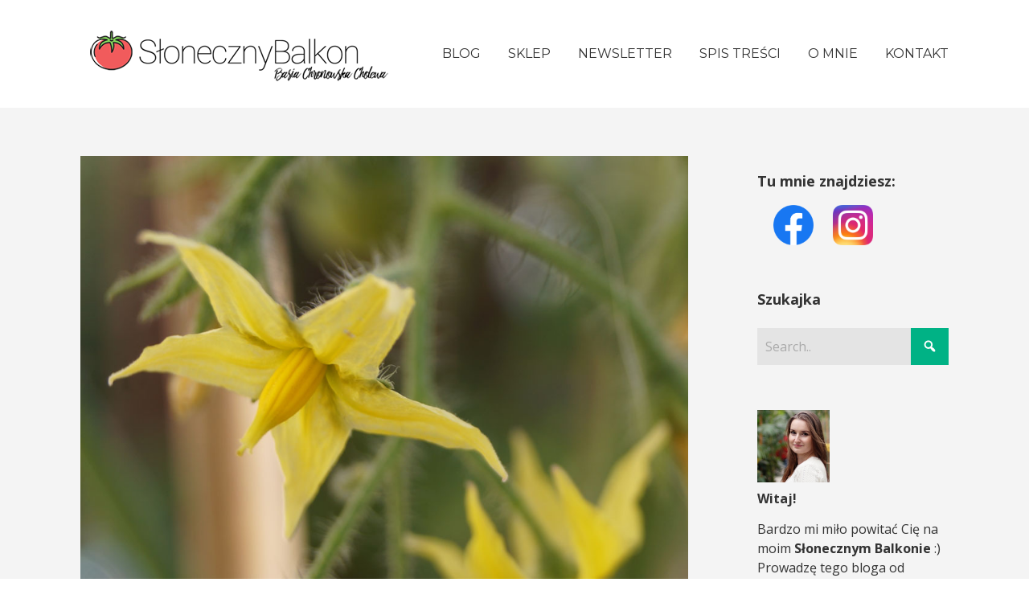

--- FILE ---
content_type: text/html; charset=UTF-8
request_url: https://slonecznybalkon.pl/2014/12/5-rzeczy-ktorych-nauczylam-sie-sezonie/
body_size: 26062
content:


<!DOCTYPE html>

<html xmlns="http://www.w3.org/1999/xhtml" lang="pl-PL">
	
        
    <head>
    	        
		    	<meta charset="UTF-8" />
		<meta name="viewport" content="width=device-width, height=device-height, initial-scale=1">
        <meta http-equiv="X-UA-Compatible" content="IE=edge">
		<link rel="profile" href="http://gmpg.org/xfn/11" />
            	
				<meta name='robots' content='index, follow, max-image-preview:large, max-snippet:-1, max-video-preview:-1' />

            <script data-no-defer="1" data-ezscrex="false" data-cfasync="false" data-pagespeed-no-defer data-cookieconsent="ignore">
                var ctPublicFunctions = {"_ajax_nonce":"0f68b965ca","_rest_nonce":"a00927dd32","_ajax_url":"\/wp-admin\/admin-ajax.php","_rest_url":"https:\/\/slonecznybalkon.pl\/wp-json\/","data__cookies_type":"none","data__ajax_type":"admin_ajax","text__wait_for_decoding":"Decoding the contact data, let us a few seconds to finish. Anti-Spam by CleanTalk","cookiePrefix":"","wprocket_detected":false}
            </script>
        
            <script data-no-defer="1" data-ezscrex="false" data-cfasync="false" data-pagespeed-no-defer data-cookieconsent="ignore">
                var ctPublic = {"_ajax_nonce":"0f68b965ca","settings__forms__check_internal":"0","settings__forms__check_external":"0","settings__forms__search_test":"1","blog_home":"https:\/\/slonecznybalkon.pl\/","pixel__setting":"3","pixel__enabled":true,"pixel__url":"https:\/\/moderate10-v4.cleantalk.org\/pixel\/19e95d0fe34d673d6d61429746c3d6b3.gif","data__email_check_before_post":"1","data__cookies_type":"none","data__key_is_ok":true,"data__visible_fields_required":true,"data__to_local_storage":{"apbct_cookies_test":"%7B%22cookies_names%22%3A%5B%22apbct_timestamp%22%2C%22apbct_site_landing_ts%22%5D%2C%22check_value%22%3A%2240c2b6fa4ba6780a03d0a1c1614cb36c%22%7D","ct_sfw_ip_wl":"bbacc58b8fddaad14c034d62218648fd","apbct_site_landing_ts":"1767027193","apbct_urls":"{\"slonecznybalkon.pl\/2014\/12\/5-rzeczy-ktorych-nauczylam-sie-sezonie\/\":[1767027193]}"},"wl_brandname":"Anti-Spam by CleanTalk","wl_brandname_short":"CleanTalk","ct_checkjs_key":"6b20b0ec13f9f3b97b11fce1fc670cb74ed84abaaa8fdd64f3623e7a31683ff1","emailEncoderPassKey":"125c955b36538d9c4f0337b6608d0b8e"}
            </script>
        <script>window._wca = window._wca || [];</script>

	<!-- This site is optimized with the Yoast SEO plugin v22.4 - https://yoast.com/wordpress/plugins/seo/ -->
	<title>5 rzeczy, których nauczyłam się w tym sezonie - Słoneczny Balkon</title>
	<meta name="description" content="Miejskie ogrodnictwo balkonowe :) Uprawa warzyw, ziół i owoców w mieszkaniu i na balkonie! Znajdziecie tutaj informacje na temat uprawy m.in. pomidorków koktajlowych, papryczek chili, rukoli, rzodkiewki i innych warzyw w pojemnikach." />
	<link rel="canonical" href="https://slonecznybalkon.pl/2014/12/5-rzeczy-ktorych-nauczylam-sie-sezonie/" />
	<meta name="twitter:label1" content="Napisane przez" />
	<meta name="twitter:data1" content="Basia" />
	<meta name="twitter:label2" content="Szacowany czas czytania" />
	<meta name="twitter:data2" content="3 minuty" />
	<script type="application/ld+json" class="yoast-schema-graph">{"@context":"https://schema.org","@graph":[{"@type":"Article","@id":"https://slonecznybalkon.pl/2014/12/5-rzeczy-ktorych-nauczylam-sie-sezonie/#article","isPartOf":{"@id":"https://slonecznybalkon.pl/2014/12/5-rzeczy-ktorych-nauczylam-sie-sezonie/"},"author":{"name":"Basia","@id":"https://slonecznybalkon.pl/#/schema/person/f623794f31974219cf410e760970731f"},"headline":"5 rzeczy, których nauczyłam się w tym sezonie","datePublished":"2014-12-30T12:35:24+00:00","dateModified":"2014-12-30T12:37:15+00:00","mainEntityOfPage":{"@id":"https://slonecznybalkon.pl/2014/12/5-rzeczy-ktorych-nauczylam-sie-sezonie/"},"wordCount":570,"commentCount":22,"publisher":{"@id":"https://slonecznybalkon.pl/#organization"},"image":{"@id":"https://slonecznybalkon.pl/2014/12/5-rzeczy-ktorych-nauczylam-sie-sezonie/#primaryimage"},"thumbnailUrl":"https://slonecznybalkon.pl/wp-content/uploads/2014/12/pomidor-kwiaty.jpg","keywords":["podsumowanie","pomidorki koktajlowe","słoneczny balkon"],"articleSection":["Aktualności"],"inLanguage":"pl-PL","potentialAction":[{"@type":"CommentAction","name":"Comment","target":["https://slonecznybalkon.pl/2014/12/5-rzeczy-ktorych-nauczylam-sie-sezonie/#respond"]}]},{"@type":"WebPage","@id":"https://slonecznybalkon.pl/2014/12/5-rzeczy-ktorych-nauczylam-sie-sezonie/","url":"https://slonecznybalkon.pl/2014/12/5-rzeczy-ktorych-nauczylam-sie-sezonie/","name":"5 rzeczy, których nauczyłam się w tym sezonie - Słoneczny Balkon","isPartOf":{"@id":"https://slonecznybalkon.pl/#website"},"primaryImageOfPage":{"@id":"https://slonecznybalkon.pl/2014/12/5-rzeczy-ktorych-nauczylam-sie-sezonie/#primaryimage"},"image":{"@id":"https://slonecznybalkon.pl/2014/12/5-rzeczy-ktorych-nauczylam-sie-sezonie/#primaryimage"},"thumbnailUrl":"https://slonecznybalkon.pl/wp-content/uploads/2014/12/pomidor-kwiaty.jpg","datePublished":"2014-12-30T12:35:24+00:00","dateModified":"2014-12-30T12:37:15+00:00","description":"Miejskie ogrodnictwo balkonowe :) Uprawa warzyw, ziół i owoców w mieszkaniu i na balkonie! Znajdziecie tutaj informacje na temat uprawy m.in. pomidorków koktajlowych, papryczek chili, rukoli, rzodkiewki i innych warzyw w pojemnikach.","breadcrumb":{"@id":"https://slonecznybalkon.pl/2014/12/5-rzeczy-ktorych-nauczylam-sie-sezonie/#breadcrumb"},"inLanguage":"pl-PL","potentialAction":[{"@type":"ReadAction","target":["https://slonecznybalkon.pl/2014/12/5-rzeczy-ktorych-nauczylam-sie-sezonie/"]}]},{"@type":"ImageObject","inLanguage":"pl-PL","@id":"https://slonecznybalkon.pl/2014/12/5-rzeczy-ktorych-nauczylam-sie-sezonie/#primaryimage","url":"https://slonecznybalkon.pl/wp-content/uploads/2014/12/pomidor-kwiaty.jpg","contentUrl":"https://slonecznybalkon.pl/wp-content/uploads/2014/12/pomidor-kwiaty.jpg","width":1000,"height":1000},{"@type":"BreadcrumbList","@id":"https://slonecznybalkon.pl/2014/12/5-rzeczy-ktorych-nauczylam-sie-sezonie/#breadcrumb","itemListElement":[{"@type":"ListItem","position":1,"name":"Home","item":"https://slonecznybalkon.pl/"},{"@type":"ListItem","position":2,"name":"Blog","item":"https://slonecznybalkon.pl/blog/"},{"@type":"ListItem","position":3,"name":"5 rzeczy, których nauczyłam się w tym sezonie"}]},{"@type":"WebSite","@id":"https://slonecznybalkon.pl/#website","url":"https://slonecznybalkon.pl/","name":"Słoneczny Balkon","description":"miejskie ogrodnictwo balkonowe","publisher":{"@id":"https://slonecznybalkon.pl/#organization"},"potentialAction":[{"@type":"SearchAction","target":{"@type":"EntryPoint","urlTemplate":"https://slonecznybalkon.pl/?s={search_term_string}"},"query-input":"required name=search_term_string"}],"inLanguage":"pl-PL"},{"@type":"Organization","@id":"https://slonecznybalkon.pl/#organization","name":"Słoneczny Balkon","url":"https://slonecznybalkon.pl/","logo":{"@type":"ImageObject","inLanguage":"pl-PL","@id":"https://slonecznybalkon.pl/#/schema/logo/image/","url":"https://slonecznybalkon.pl/wp-content/uploads/2018/04/logo-poziom-kolor-400.png","contentUrl":"https://slonecznybalkon.pl/wp-content/uploads/2018/04/logo-poziom-kolor-400.png","width":400,"height":74,"caption":"Słoneczny Balkon"},"image":{"@id":"https://slonecznybalkon.pl/#/schema/logo/image/"}},{"@type":"Person","@id":"https://slonecznybalkon.pl/#/schema/person/f623794f31974219cf410e760970731f","name":"Basia","image":{"@type":"ImageObject","inLanguage":"pl-PL","@id":"https://slonecznybalkon.pl/#/schema/person/image/","url":"https://secure.gravatar.com/avatar/d6e630f43533e3b790d42df4106fe5b2?s=96&d=identicon&r=g","contentUrl":"https://secure.gravatar.com/avatar/d6e630f43533e3b790d42df4106fe5b2?s=96&d=identicon&r=g","caption":"Basia"},"sameAs":["http://www.slonecznybalkon.pl","https://twitter.com/slonecznybalkon"],"url":"https://slonecznybalkon.pl/author/admin/"}]}</script>
	<!-- / Yoast SEO plugin. -->


<link rel='dns-prefetch' href='//stats.wp.com' />
<link rel='dns-prefetch' href='//www.googletagmanager.com' />
<link rel='dns-prefetch' href='//use.fontawesome.com' />
<link rel='dns-prefetch' href='//fonts.googleapis.com' />
<link rel="alternate" type="application/rss+xml" title="Słoneczny Balkon &raquo; Kanał z wpisami" href="https://slonecznybalkon.pl/feed/" />
<link rel="alternate" type="application/rss+xml" title="Słoneczny Balkon &raquo; Kanał z komentarzami" href="https://slonecznybalkon.pl/comments/feed/" />
<link rel="alternate" type="application/rss+xml" title="Słoneczny Balkon &raquo; 5 rzeczy, których nauczyłam się w tym sezonie Kanał z komentarzami" href="https://slonecznybalkon.pl/2014/12/5-rzeczy-ktorych-nauczylam-sie-sezonie/feed/" />
<script type="text/javascript">
/* <![CDATA[ */
window._wpemojiSettings = {"baseUrl":"https:\/\/s.w.org\/images\/core\/emoji\/15.0.3\/72x72\/","ext":".png","svgUrl":"https:\/\/s.w.org\/images\/core\/emoji\/15.0.3\/svg\/","svgExt":".svg","source":{"concatemoji":"https:\/\/slonecznybalkon.pl\/wp-includes\/js\/wp-emoji-release.min.js?ver=bea276acd718f977e385175ee3f4d2b5"}};
/*! This file is auto-generated */
!function(i,n){var o,s,e;function c(e){try{var t={supportTests:e,timestamp:(new Date).valueOf()};sessionStorage.setItem(o,JSON.stringify(t))}catch(e){}}function p(e,t,n){e.clearRect(0,0,e.canvas.width,e.canvas.height),e.fillText(t,0,0);var t=new Uint32Array(e.getImageData(0,0,e.canvas.width,e.canvas.height).data),r=(e.clearRect(0,0,e.canvas.width,e.canvas.height),e.fillText(n,0,0),new Uint32Array(e.getImageData(0,0,e.canvas.width,e.canvas.height).data));return t.every(function(e,t){return e===r[t]})}function u(e,t,n){switch(t){case"flag":return n(e,"\ud83c\udff3\ufe0f\u200d\u26a7\ufe0f","\ud83c\udff3\ufe0f\u200b\u26a7\ufe0f")?!1:!n(e,"\ud83c\uddfa\ud83c\uddf3","\ud83c\uddfa\u200b\ud83c\uddf3")&&!n(e,"\ud83c\udff4\udb40\udc67\udb40\udc62\udb40\udc65\udb40\udc6e\udb40\udc67\udb40\udc7f","\ud83c\udff4\u200b\udb40\udc67\u200b\udb40\udc62\u200b\udb40\udc65\u200b\udb40\udc6e\u200b\udb40\udc67\u200b\udb40\udc7f");case"emoji":return!n(e,"\ud83d\udc26\u200d\u2b1b","\ud83d\udc26\u200b\u2b1b")}return!1}function f(e,t,n){var r="undefined"!=typeof WorkerGlobalScope&&self instanceof WorkerGlobalScope?new OffscreenCanvas(300,150):i.createElement("canvas"),a=r.getContext("2d",{willReadFrequently:!0}),o=(a.textBaseline="top",a.font="600 32px Arial",{});return e.forEach(function(e){o[e]=t(a,e,n)}),o}function t(e){var t=i.createElement("script");t.src=e,t.defer=!0,i.head.appendChild(t)}"undefined"!=typeof Promise&&(o="wpEmojiSettingsSupports",s=["flag","emoji"],n.supports={everything:!0,everythingExceptFlag:!0},e=new Promise(function(e){i.addEventListener("DOMContentLoaded",e,{once:!0})}),new Promise(function(t){var n=function(){try{var e=JSON.parse(sessionStorage.getItem(o));if("object"==typeof e&&"number"==typeof e.timestamp&&(new Date).valueOf()<e.timestamp+604800&&"object"==typeof e.supportTests)return e.supportTests}catch(e){}return null}();if(!n){if("undefined"!=typeof Worker&&"undefined"!=typeof OffscreenCanvas&&"undefined"!=typeof URL&&URL.createObjectURL&&"undefined"!=typeof Blob)try{var e="postMessage("+f.toString()+"("+[JSON.stringify(s),u.toString(),p.toString()].join(",")+"));",r=new Blob([e],{type:"text/javascript"}),a=new Worker(URL.createObjectURL(r),{name:"wpTestEmojiSupports"});return void(a.onmessage=function(e){c(n=e.data),a.terminate(),t(n)})}catch(e){}c(n=f(s,u,p))}t(n)}).then(function(e){for(var t in e)n.supports[t]=e[t],n.supports.everything=n.supports.everything&&n.supports[t],"flag"!==t&&(n.supports.everythingExceptFlag=n.supports.everythingExceptFlag&&n.supports[t]);n.supports.everythingExceptFlag=n.supports.everythingExceptFlag&&!n.supports.flag,n.DOMReady=!1,n.readyCallback=function(){n.DOMReady=!0}}).then(function(){return e}).then(function(){var e;n.supports.everything||(n.readyCallback(),(e=n.source||{}).concatemoji?t(e.concatemoji):e.wpemoji&&e.twemoji&&(t(e.twemoji),t(e.wpemoji)))}))}((window,document),window._wpemojiSettings);
/* ]]> */
</script>
<style id='wp-emoji-styles-inline-css' type='text/css'>

	img.wp-smiley, img.emoji {
		display: inline !important;
		border: none !important;
		box-shadow: none !important;
		height: 1em !important;
		width: 1em !important;
		margin: 0 0.07em !important;
		vertical-align: -0.1em !important;
		background: none !important;
		padding: 0 !important;
	}
</style>
<link rel='stylesheet' id='wp-block-library-css' href='https://slonecznybalkon.pl/wp-includes/css/dist/block-library/style.min.css?ver=bea276acd718f977e385175ee3f4d2b5' type='text/css' media='all' />
<style id='wp-block-library-inline-css' type='text/css'>
.has-text-align-justify{text-align:justify;}
</style>
<link rel='stylesheet' id='mediaelement-css' href='https://slonecznybalkon.pl/wp-includes/js/mediaelement/mediaelementplayer-legacy.min.css?ver=4.2.17' type='text/css' media='all' />
<link rel='stylesheet' id='wp-mediaelement-css' href='https://slonecznybalkon.pl/wp-includes/js/mediaelement/wp-mediaelement.min.css?ver=bea276acd718f977e385175ee3f4d2b5' type='text/css' media='all' />
<style id='jetpack-sharing-buttons-style-inline-css' type='text/css'>
.jetpack-sharing-buttons__services-list{display:flex;flex-direction:row;flex-wrap:wrap;gap:0;list-style-type:none;margin:5px;padding:0}.jetpack-sharing-buttons__services-list.has-small-icon-size{font-size:12px}.jetpack-sharing-buttons__services-list.has-normal-icon-size{font-size:16px}.jetpack-sharing-buttons__services-list.has-large-icon-size{font-size:24px}.jetpack-sharing-buttons__services-list.has-huge-icon-size{font-size:36px}@media print{.jetpack-sharing-buttons__services-list{display:none!important}}.editor-styles-wrapper .wp-block-jetpack-sharing-buttons{gap:0;padding-inline-start:0}ul.jetpack-sharing-buttons__services-list.has-background{padding:1.25em 2.375em}
</style>
<style id='classic-theme-styles-inline-css' type='text/css'>
/*! This file is auto-generated */
.wp-block-button__link{color:#fff;background-color:#32373c;border-radius:9999px;box-shadow:none;text-decoration:none;padding:calc(.667em + 2px) calc(1.333em + 2px);font-size:1.125em}.wp-block-file__button{background:#32373c;color:#fff;text-decoration:none}
</style>
<style id='global-styles-inline-css' type='text/css'>
body{--wp--preset--color--black: #000000;--wp--preset--color--cyan-bluish-gray: #abb8c3;--wp--preset--color--white: #ffffff;--wp--preset--color--pale-pink: #f78da7;--wp--preset--color--vivid-red: #cf2e2e;--wp--preset--color--luminous-vivid-orange: #ff6900;--wp--preset--color--luminous-vivid-amber: #fcb900;--wp--preset--color--light-green-cyan: #7bdcb5;--wp--preset--color--vivid-green-cyan: #00d084;--wp--preset--color--pale-cyan-blue: #8ed1fc;--wp--preset--color--vivid-cyan-blue: #0693e3;--wp--preset--color--vivid-purple: #9b51e0;--wp--preset--gradient--vivid-cyan-blue-to-vivid-purple: linear-gradient(135deg,rgba(6,147,227,1) 0%,rgb(155,81,224) 100%);--wp--preset--gradient--light-green-cyan-to-vivid-green-cyan: linear-gradient(135deg,rgb(122,220,180) 0%,rgb(0,208,130) 100%);--wp--preset--gradient--luminous-vivid-amber-to-luminous-vivid-orange: linear-gradient(135deg,rgba(252,185,0,1) 0%,rgba(255,105,0,1) 100%);--wp--preset--gradient--luminous-vivid-orange-to-vivid-red: linear-gradient(135deg,rgba(255,105,0,1) 0%,rgb(207,46,46) 100%);--wp--preset--gradient--very-light-gray-to-cyan-bluish-gray: linear-gradient(135deg,rgb(238,238,238) 0%,rgb(169,184,195) 100%);--wp--preset--gradient--cool-to-warm-spectrum: linear-gradient(135deg,rgb(74,234,220) 0%,rgb(151,120,209) 20%,rgb(207,42,186) 40%,rgb(238,44,130) 60%,rgb(251,105,98) 80%,rgb(254,248,76) 100%);--wp--preset--gradient--blush-light-purple: linear-gradient(135deg,rgb(255,206,236) 0%,rgb(152,150,240) 100%);--wp--preset--gradient--blush-bordeaux: linear-gradient(135deg,rgb(254,205,165) 0%,rgb(254,45,45) 50%,rgb(107,0,62) 100%);--wp--preset--gradient--luminous-dusk: linear-gradient(135deg,rgb(255,203,112) 0%,rgb(199,81,192) 50%,rgb(65,88,208) 100%);--wp--preset--gradient--pale-ocean: linear-gradient(135deg,rgb(255,245,203) 0%,rgb(182,227,212) 50%,rgb(51,167,181) 100%);--wp--preset--gradient--electric-grass: linear-gradient(135deg,rgb(202,248,128) 0%,rgb(113,206,126) 100%);--wp--preset--gradient--midnight: linear-gradient(135deg,rgb(2,3,129) 0%,rgb(40,116,252) 100%);--wp--preset--font-size--small: 13px;--wp--preset--font-size--medium: 20px;--wp--preset--font-size--large: 36px;--wp--preset--font-size--x-large: 42px;--wp--preset--spacing--20: 0.44rem;--wp--preset--spacing--30: 0.67rem;--wp--preset--spacing--40: 1rem;--wp--preset--spacing--50: 1.5rem;--wp--preset--spacing--60: 2.25rem;--wp--preset--spacing--70: 3.38rem;--wp--preset--spacing--80: 5.06rem;--wp--preset--shadow--natural: 6px 6px 9px rgba(0, 0, 0, 0.2);--wp--preset--shadow--deep: 12px 12px 50px rgba(0, 0, 0, 0.4);--wp--preset--shadow--sharp: 6px 6px 0px rgba(0, 0, 0, 0.2);--wp--preset--shadow--outlined: 6px 6px 0px -3px rgba(255, 255, 255, 1), 6px 6px rgba(0, 0, 0, 1);--wp--preset--shadow--crisp: 6px 6px 0px rgba(0, 0, 0, 1);}:where(.is-layout-flex){gap: 0.5em;}:where(.is-layout-grid){gap: 0.5em;}body .is-layout-flex{display: flex;}body .is-layout-flex{flex-wrap: wrap;align-items: center;}body .is-layout-flex > *{margin: 0;}body .is-layout-grid{display: grid;}body .is-layout-grid > *{margin: 0;}:where(.wp-block-columns.is-layout-flex){gap: 2em;}:where(.wp-block-columns.is-layout-grid){gap: 2em;}:where(.wp-block-post-template.is-layout-flex){gap: 1.25em;}:where(.wp-block-post-template.is-layout-grid){gap: 1.25em;}.has-black-color{color: var(--wp--preset--color--black) !important;}.has-cyan-bluish-gray-color{color: var(--wp--preset--color--cyan-bluish-gray) !important;}.has-white-color{color: var(--wp--preset--color--white) !important;}.has-pale-pink-color{color: var(--wp--preset--color--pale-pink) !important;}.has-vivid-red-color{color: var(--wp--preset--color--vivid-red) !important;}.has-luminous-vivid-orange-color{color: var(--wp--preset--color--luminous-vivid-orange) !important;}.has-luminous-vivid-amber-color{color: var(--wp--preset--color--luminous-vivid-amber) !important;}.has-light-green-cyan-color{color: var(--wp--preset--color--light-green-cyan) !important;}.has-vivid-green-cyan-color{color: var(--wp--preset--color--vivid-green-cyan) !important;}.has-pale-cyan-blue-color{color: var(--wp--preset--color--pale-cyan-blue) !important;}.has-vivid-cyan-blue-color{color: var(--wp--preset--color--vivid-cyan-blue) !important;}.has-vivid-purple-color{color: var(--wp--preset--color--vivid-purple) !important;}.has-black-background-color{background-color: var(--wp--preset--color--black) !important;}.has-cyan-bluish-gray-background-color{background-color: var(--wp--preset--color--cyan-bluish-gray) !important;}.has-white-background-color{background-color: var(--wp--preset--color--white) !important;}.has-pale-pink-background-color{background-color: var(--wp--preset--color--pale-pink) !important;}.has-vivid-red-background-color{background-color: var(--wp--preset--color--vivid-red) !important;}.has-luminous-vivid-orange-background-color{background-color: var(--wp--preset--color--luminous-vivid-orange) !important;}.has-luminous-vivid-amber-background-color{background-color: var(--wp--preset--color--luminous-vivid-amber) !important;}.has-light-green-cyan-background-color{background-color: var(--wp--preset--color--light-green-cyan) !important;}.has-vivid-green-cyan-background-color{background-color: var(--wp--preset--color--vivid-green-cyan) !important;}.has-pale-cyan-blue-background-color{background-color: var(--wp--preset--color--pale-cyan-blue) !important;}.has-vivid-cyan-blue-background-color{background-color: var(--wp--preset--color--vivid-cyan-blue) !important;}.has-vivid-purple-background-color{background-color: var(--wp--preset--color--vivid-purple) !important;}.has-black-border-color{border-color: var(--wp--preset--color--black) !important;}.has-cyan-bluish-gray-border-color{border-color: var(--wp--preset--color--cyan-bluish-gray) !important;}.has-white-border-color{border-color: var(--wp--preset--color--white) !important;}.has-pale-pink-border-color{border-color: var(--wp--preset--color--pale-pink) !important;}.has-vivid-red-border-color{border-color: var(--wp--preset--color--vivid-red) !important;}.has-luminous-vivid-orange-border-color{border-color: var(--wp--preset--color--luminous-vivid-orange) !important;}.has-luminous-vivid-amber-border-color{border-color: var(--wp--preset--color--luminous-vivid-amber) !important;}.has-light-green-cyan-border-color{border-color: var(--wp--preset--color--light-green-cyan) !important;}.has-vivid-green-cyan-border-color{border-color: var(--wp--preset--color--vivid-green-cyan) !important;}.has-pale-cyan-blue-border-color{border-color: var(--wp--preset--color--pale-cyan-blue) !important;}.has-vivid-cyan-blue-border-color{border-color: var(--wp--preset--color--vivid-cyan-blue) !important;}.has-vivid-purple-border-color{border-color: var(--wp--preset--color--vivid-purple) !important;}.has-vivid-cyan-blue-to-vivid-purple-gradient-background{background: var(--wp--preset--gradient--vivid-cyan-blue-to-vivid-purple) !important;}.has-light-green-cyan-to-vivid-green-cyan-gradient-background{background: var(--wp--preset--gradient--light-green-cyan-to-vivid-green-cyan) !important;}.has-luminous-vivid-amber-to-luminous-vivid-orange-gradient-background{background: var(--wp--preset--gradient--luminous-vivid-amber-to-luminous-vivid-orange) !important;}.has-luminous-vivid-orange-to-vivid-red-gradient-background{background: var(--wp--preset--gradient--luminous-vivid-orange-to-vivid-red) !important;}.has-very-light-gray-to-cyan-bluish-gray-gradient-background{background: var(--wp--preset--gradient--very-light-gray-to-cyan-bluish-gray) !important;}.has-cool-to-warm-spectrum-gradient-background{background: var(--wp--preset--gradient--cool-to-warm-spectrum) !important;}.has-blush-light-purple-gradient-background{background: var(--wp--preset--gradient--blush-light-purple) !important;}.has-blush-bordeaux-gradient-background{background: var(--wp--preset--gradient--blush-bordeaux) !important;}.has-luminous-dusk-gradient-background{background: var(--wp--preset--gradient--luminous-dusk) !important;}.has-pale-ocean-gradient-background{background: var(--wp--preset--gradient--pale-ocean) !important;}.has-electric-grass-gradient-background{background: var(--wp--preset--gradient--electric-grass) !important;}.has-midnight-gradient-background{background: var(--wp--preset--gradient--midnight) !important;}.has-small-font-size{font-size: var(--wp--preset--font-size--small) !important;}.has-medium-font-size{font-size: var(--wp--preset--font-size--medium) !important;}.has-large-font-size{font-size: var(--wp--preset--font-size--large) !important;}.has-x-large-font-size{font-size: var(--wp--preset--font-size--x-large) !important;}
.wp-block-navigation a:where(:not(.wp-element-button)){color: inherit;}
:where(.wp-block-post-template.is-layout-flex){gap: 1.25em;}:where(.wp-block-post-template.is-layout-grid){gap: 1.25em;}
:where(.wp-block-columns.is-layout-flex){gap: 2em;}:where(.wp-block-columns.is-layout-grid){gap: 2em;}
.wp-block-pullquote{font-size: 1.5em;line-height: 1.6;}
</style>
<link rel='stylesheet' id='ct_public_css-css' href='https://slonecznybalkon.pl/wp-content/plugins/cleantalk-spam-protect/css/cleantalk-public.min.css?ver=6.30' type='text/css' media='all' />
<link rel='stylesheet' id='contact-form-7-css' href='https://slonecznybalkon.pl/wp-content/plugins/contact-form-7/includes/css/styles.css?ver=5.9.3' type='text/css' media='all' />
<link rel='stylesheet' id='mailerlite_forms.css-css' href='https://slonecznybalkon.pl/wp-content/plugins/official-mailerlite-sign-up-forms/assets/css/mailerlite_forms.css?ver=1.7.10' type='text/css' media='all' />
<link rel='stylesheet' id='woocommerce-layout-css' href='https://slonecznybalkon.pl/wp-content/plugins/woocommerce/assets/css/woocommerce-layout.css?ver=8.7.2' type='text/css' media='all' />
<style id='woocommerce-layout-inline-css' type='text/css'>

	.infinite-scroll .woocommerce-pagination {
		display: none;
	}
</style>
<link rel='stylesheet' id='woocommerce-smallscreen-css' href='https://slonecznybalkon.pl/wp-content/plugins/woocommerce/assets/css/woocommerce-smallscreen.css?ver=8.7.2' type='text/css' media='only screen and (max-width: 768px)' />
<style id='woocommerce-inline-inline-css' type='text/css'>
.woocommerce form .form-row .required { visibility: visible; }
</style>
<link rel='stylesheet' id='shutter-0-css' href='https://slonecznybalkon.pl/wp-content/plugins/nextgen-gallery/products/photocrati_nextgen/modules/lightbox/static/shutter/shutter.css?ver=3.41' type='text/css' media='all' />
<link rel='stylesheet' id='wp-pagenavi-css' href='https://slonecznybalkon.pl/wp-content/plugins/wp-pagenavi/pagenavi-css.css?ver=2.70' type='text/css' media='all' />
<link rel='stylesheet' id='dashicons-css' href='https://slonecznybalkon.pl/wp-includes/css/dashicons.min.css?ver=bea276acd718f977e385175ee3f4d2b5' type='text/css' media='all' />
<link rel='stylesheet' id='bento-theme-styles-css' href='https://slonecznybalkon.pl/wp-content/themes/bento/style.css' type='text/css' media='all' />
<style id='bento-theme-styles-inline-css' type='text/css'>

		.logo {
			padding: 30px 0;
			padding: 3rem 0;
		}
	
		@media screen and (min-width: 64em) {
			.bnt-container {
				max-width: 1080px;
				max-width: 108rem;
			}
		}
		@media screen and (min-width: 74.25em) {
			.bnt-container {
				padding: 0;
			}
		}
		@media screen and (min-width: 120em) {
			.bnt-container {
				max-width: 1440px;
				max-width: 144rem;
			}
		}
	
		body {
			font-family: Open Sans, Arial, sans-serif;
			font-size: 16px;
			font-size: 1.6em;
		}
		.site-content h1, 
		.site-content h2, 
		.site-content h3, 
		.site-content h4, 
		.site-content h5, 
		.site-content h6,
		.post-header-title h1 {
			font-family: Open Sans, Arial, sans-serif;
		}
		#nav-primary {
			font-family: Montserrat, Arial, sans-serif;
		}
		.primary-menu > li > a,
		.primary-menu > li > a:after {
			font-size: 16px;
			font-size: 1.6rem;
		}
	
		.site-header,
		.header-default .site-header.fixed-header,
		.header-centered .site-header.fixed-header,
		.header-side .site-wrapper {
			background: #ffffff;
		}
		.primary-menu > li > .sub-menu {
			border-top-color: #ffffff;
		}
		.primary-menu > li > a,
		#nav-mobile li a,
		.mobile-menu-trigger,
		.mobile-menu-close,
		.ham-menu-close {
			color: #333333;
		}
		.primary-menu > li > a:hover,
		.primary-menu > li.current-menu-item > a,
		.primary-menu > li.current-menu-ancestor > a {
			color: #00B285;
		}
		.primary-menu .sub-menu li,
		#nav-mobile {
			background-color: #dddddd;
		}
		.primary-menu .sub-menu li a:hover,
		.primary-menu .sub-menu .current-menu-item:not(.current-menu-ancestor) > a,
		#nav-mobile li a:hover,
		#nav-mobile .current-menu-item:not(.current-menu-ancestor) > a {
			background-color: #cccccc;
		}
		.primary-menu .sub-menu,
		.primary-menu .sub-menu li,
		#nav-mobile li a,
		#nav-mobile .primary-mobile-menu > li:first-child > a {
			border-color: #cccccc;
		}
		.primary-menu .sub-menu li a {
			color: #333333; 
		}
		.primary-menu .sub-menu li:hover > a {
			color: #333333; 
		}
		#nav-mobile {
			background-color: #dddddd;
		}
		#nav-mobile li a,
		.mobile-menu-trigger,
		.mobile-menu-close {
			color: #333333;
		}
		#nav-mobile li a:hover,
		#nav-mobile .current-menu-item:not(.current-menu-ancestor) > a {
			background-color: #cccccc;
		}
		#nav-mobile li a,
		#nav-mobile .primary-mobile-menu > li:first-child > a {
			border-color: #cccccc;	
		}
		#nav-mobile li a:hover,
		.mobile-menu-trigger-container:hover,
		.mobile-menu-close:hover {
			color: #333333;
		}
	
		.site-content {
			background-color: #f4f4f4;
		}
		.site-content h1, 
		.site-content h2, 
		.site-content h3, 
		.site-content h4, 
		.site-content h5, 
		.site-content h6 {
			color: #333333;
		}
		.products .product a h3,
		.masonry-item-box a h2 {
			color: inherit;	
		}
		.site-content {
			color: #333333;
		}
		.site-content a:not(.masonry-item-link) {
			color: #00b285;
		}
		.site-content a:not(.page-numbers) {
			color: #00b285;
		}
		.site-content a:not(.ajax-load-more) {
			color: #00b285;
		}
		.site-content a:not(.remove) {
			color: #00b285;
		}
		.site-content a:not(.button) {
			color: #00b285;
		}
		.page-links a .page-link-text:not(:hover) {
			color: #00B285;
		}
		label,
		.wp-caption-text,
		.post-date-blog,
		.entry-footer, 
		.archive-header .archive-description, 
		.comment-meta,
		.comment-notes,
		.project-types,
		.widget_archive li,
		.widget_categories li,
		.widget .post-date,
		.widget_calendar table caption,
		.widget_calendar table th,
		.widget_recent_comments .recentcomments,
		.product .price del,
		.widget del,
		.widget del .amount,
		.product_list_widget a.remove,
		.product_list_widget .quantity,
		.product-categories .count,
		.product_meta,
		.shop_table td.product-remove a,
		.woocommerce-checkout .payment_methods .wc_payment_method .payment_box {
			color: #999999;
		}
		hr,
		.entry-content table,
		.entry-content td,
		.entry-content th,
		.separator-line,
		.comment .comment .comment-nested,
		.comment-respond,
		.sidebar .widget_recent_entries ul li,
		.sidebar .widget_recent_comments ul li,
		.sidebar .widget_categories ul li,
		.sidebar .widget_archive ul li,
		.sidebar .widget_product_categories ul li,
		.woocommerce .site-footer .widget-woo .product_list_widget li,
		.woocommerce .site-footer .widget-woo .cart_list li:last-child,
		.woocommerce-tabs .tabs,
		.woocommerce-tabs .tabs li.active,
		.cart_item,
		.cart_totals .cart-subtotal,
		.cart_totals .order-total,
		.woocommerce-checkout-review-order table tfoot,
		.woocommerce-checkout-review-order table tfoot .order-total,
		.woocommerce-checkout-review-order table tfoot .shipping {
			border-color: #dddddd;	
		}
		input[type="text"], 
		input[type="password"], 
		input[type="email"], 
		input[type="number"], 
		input[type="tel"], 
		input[type="search"], 
		textarea, 
		select, 
		.select2-container {
			background-color: #e4e4e4;
			color: #333333;
		}
		::-webkit-input-placeholder { 
			color: #aaaaaa; 
		}
		::-moz-placeholder { 
			color: #aaaaaa; 
		}
		:-ms-input-placeholder { 
			color: #aaaaaa; 
		}
		input:-moz-placeholder { 
			color: #aaaaaa; 
		}
		.pagination a.page-numbers:hover,
		.woocommerce-pagination a.page-numbers:hover,
		.site-content a.ajax-load-more:hover,
		.page-links a .page-link-text:hover,
		.widget_price_filter .ui-slider .ui-slider-range, 
		.widget_price_filter .ui-slider .ui-slider-handle,
		input[type="submit"],
		.site-content .button,
		.widget_price_filter .ui-slider .ui-slider-range, 
		.widget_price_filter .ui-slider .ui-slider-handle {
			background-color: #00b285;	
		}
		.pagination a.page-numbers:hover,
		.woocommerce-pagination a.page-numbers:hover,
		.site-content a.ajax-load-more:hover,
		.page-links a .page-link-text:hover {
			border-color: #00b285;
		}
		.page-links a .page-link-text:not(:hover),
		.pagination a, 
		.woocommerce-pagination a,
		.site-content a.ajax-load-more {
			color: #00b285;
		}
		input[type="submit"]:hover,
		.site-content .button:hover {
			background-color: #00906c;
		}
		input[type="submit"],
		.site-content .button,
		.site-content a.button,
		.pagination a.page-numbers:hover,
		.woocommerce-pagination a.page-numbers:hover,
		.site-content a.ajax-load-more:hover,
		.page-links a .page-link-text:hover {
			color: #ffffff;	
		}
		input[type="submit"]:hover,
		.site-content .button:hover {
			color: #ffffff;
		}
		.shop_table .actions .button,
		.shipping-calculator-form .button,
		.checkout_coupon .button,
		.widget_shopping_cart .button:first-child,
		.price_slider_amount .button {
			background-color: #999999;
		}
		.shop_table .actions .button:hover,
		.shipping-calculator-form .button:hover,
		.checkout_coupon .button:hover,
		.widget_shopping_cart .button:first-child:hover,
		.price_slider_amount .button:hover {
			background-color: #777777;
		}
		.shop_table .actions .button,
		.shipping-calculator-form .button,
		.checkout_coupon .button,
		.widget_shopping_cart .button:first-child,
		.price_slider_amount .button {
			color: #ffffff;
		}
		.shop_table .actions .button:hover,
		.shipping-calculator-form .button:hover,
		.checkout_coupon .button:hover,
		.widget_shopping_cart .button:first-child:hover,
		.price_slider_amount .button:hover {
			color: #ffffff;
		}
	
		.sidebar-footer {
			background-color: #888888;
		}
		.site-footer {
			color: #cccccc;
		}
		.site-footer a {
			color: #ffffff;
		}
		.site-footer label, 
		.site-footer .post-date-blog, 
		.site-footer .entry-footer, 
		.site-footer .comment-meta, 
		.site-footer .comment-notes, 
		.site-footer .widget_archive li, 
		.site-footer .widget_categories li, 
		.site-footer .widget .post-date, 
		.site-footer .widget_calendar table caption, 
		.site-footer .widget_calendar table th, 
		.site-footer .widget_recent_comments .recentcomments {
			color: #aaaaaa;
		}
		.sidebar-footer .widget_recent_entries ul li, 
		.sidebar-footer .widget_recent_comments ul li, 
		.sidebar-footer .widget_categories ul li, 
		.sidebar-footer .widget_archive ul li {
			border-color: #999999;
		}
		.bottom-footer {
			background-color: #666666;
			color: #cccccc;
		}
		.bottom-footer a {
			color: #ffffff;
		}
	
		.home.blog .post-header-title h1 {
			color: #ffffff;
		}
		.home.blog .post-header-subtitle {
			color: #cccccc;
		}
	

				.post-header {
					background-image: url(https://slonecznybalkon.pl/wp-content/uploads/2014/12/pomidor-kwiaty.jpg);
				}
			
			.post-header-title h1,
			.entry-header h1 { 
				color: ; 
			}
			.post-header-subtitle {
				color: ;
			}
			.site-content {
				background-color: ;
			}
		
</style>
<link rel='stylesheet' id='font-awesome-css' href='https://use.fontawesome.com/releases/v5.0.13/css/all.css' type='text/css' media='all' />
<link rel='stylesheet' id='google-fonts-css' href='https://fonts.googleapis.com/css?family=Open+Sans%3A400%2C700%2C400italic%7COpen+Sans%3A400%2C700%2C400italic%7CMontserrat%3A400%2C700&#038;subset=cyrillic%2Clatin%2Clatin-ext%2Cgreek-ext' type='text/css' media='all' />
<link rel='stylesheet' id='yarpp-thumbnails-css' href='https://slonecznybalkon.pl/wp-content/plugins/yet-another-related-posts-plugin/style/styles_thumbnails.css?ver=5.30.10' type='text/css' media='all' />
<style id='yarpp-thumbnails-inline-css' type='text/css'>
.yarpp-thumbnails-horizontal .yarpp-thumbnail {width: 130px;height: 170px;margin: 5px;margin-left: 0px;}.yarpp-thumbnail > img, .yarpp-thumbnail-default {width: 120px;height: 120px;margin: 5px;}.yarpp-thumbnails-horizontal .yarpp-thumbnail-title {margin: 7px;margin-top: 0px;width: 120px;}.yarpp-thumbnail-default > img {min-height: 120px;min-width: 120px;}
</style>
<script type="text/javascript" src="https://slonecznybalkon.pl/wp-includes/js/jquery/jquery.min.js?ver=3.7.1" id="jquery-core-js"></script>
<script type="text/javascript" src="https://slonecznybalkon.pl/wp-includes/js/jquery/jquery-migrate.min.js?ver=3.4.1" id="jquery-migrate-js"></script>
<script type="text/javascript" data-pagespeed-no-defer src="https://slonecznybalkon.pl/wp-content/plugins/cleantalk-spam-protect/js/apbct-public-bundle.min.js?ver=6.30" id="ct_public_functions-js"></script>
<script type="text/javascript" src="https://slonecznybalkon.pl/wp-content/plugins/woocommerce/assets/js/jquery-blockui/jquery.blockUI.min.js?ver=2.7.0-wc.8.7.2" id="jquery-blockui-js" defer="defer" data-wp-strategy="defer"></script>
<script type="text/javascript" id="wc-add-to-cart-js-extra">
/* <![CDATA[ */
var wc_add_to_cart_params = {"ajax_url":"\/wp-admin\/admin-ajax.php","wc_ajax_url":"\/?wc-ajax=%%endpoint%%","i18n_view_cart":"Zobacz koszyk","cart_url":"https:\/\/slonecznybalkon.pl\/koszyk\/","is_cart":"","cart_redirect_after_add":"no"};
/* ]]> */
</script>
<script type="text/javascript" src="https://slonecznybalkon.pl/wp-content/plugins/woocommerce/assets/js/frontend/add-to-cart.min.js?ver=8.7.2" id="wc-add-to-cart-js" defer="defer" data-wp-strategy="defer"></script>
<script type="text/javascript" src="https://slonecznybalkon.pl/wp-content/plugins/woocommerce/assets/js/js-cookie/js.cookie.min.js?ver=2.1.4-wc.8.7.2" id="js-cookie-js" defer="defer" data-wp-strategy="defer"></script>
<script type="text/javascript" id="woocommerce-js-extra">
/* <![CDATA[ */
var woocommerce_params = {"ajax_url":"\/wp-admin\/admin-ajax.php","wc_ajax_url":"\/?wc-ajax=%%endpoint%%"};
/* ]]> */
</script>
<script type="text/javascript" src="https://slonecznybalkon.pl/wp-content/plugins/woocommerce/assets/js/frontend/woocommerce.min.js?ver=8.7.2" id="woocommerce-js" defer="defer" data-wp-strategy="defer"></script>
<script type="text/javascript" id="photocrati_ajax-js-extra">
/* <![CDATA[ */
var photocrati_ajax = {"url":"https:\/\/slonecznybalkon.pl\/index.php?photocrati_ajax=1","wp_home_url":"https:\/\/slonecznybalkon.pl","wp_site_url":"https:\/\/slonecznybalkon.pl","wp_root_url":"https:\/\/slonecznybalkon.pl","wp_plugins_url":"https:\/\/slonecznybalkon.pl\/wp-content\/plugins","wp_content_url":"https:\/\/slonecznybalkon.pl\/wp-content","wp_includes_url":"https:\/\/slonecznybalkon.pl\/wp-includes\/","ngg_param_slug":"nggallery"};
/* ]]> */
</script>
<script type="text/javascript" src="https://slonecznybalkon.pl/wp-content/plugins/nextgen-gallery/products/photocrati_nextgen/modules/ajax/static/ajax.min.js?ver=3.41" id="photocrati_ajax-js"></script>
<script type="text/javascript" src="https://stats.wp.com/s-202501.js" id="woocommerce-analytics-js" defer="defer" data-wp-strategy="defer"></script>

<!-- Google tag (gtag.js) snippet added by Site Kit -->

<!-- Google Analytics snippet added by Site Kit -->
<script type="text/javascript" src="https://www.googletagmanager.com/gtag/js?id=GT-K8K34FM" id="google_gtagjs-js" async></script>
<script type="text/javascript" id="google_gtagjs-js-after">
/* <![CDATA[ */
window.dataLayer = window.dataLayer || [];function gtag(){dataLayer.push(arguments);}
gtag("set","linker",{"domains":["slonecznybalkon.pl"]});
gtag("js", new Date());
gtag("set", "developer_id.dZTNiMT", true);
gtag("config", "GT-K8K34FM");
/* ]]> */
</script>

<!-- End Google tag (gtag.js) snippet added by Site Kit -->
<link rel="https://api.w.org/" href="https://slonecznybalkon.pl/wp-json/" /><link rel="alternate" type="application/json" href="https://slonecznybalkon.pl/wp-json/wp/v2/posts/2208" /><link rel="EditURI" type="application/rsd+xml" title="RSD" href="https://slonecznybalkon.pl/xmlrpc.php?rsd" />

<link rel='shortlink' href='https://slonecznybalkon.pl/?p=2208' />
<link rel="alternate" type="application/json+oembed" href="https://slonecznybalkon.pl/wp-json/oembed/1.0/embed?url=https%3A%2F%2Fslonecznybalkon.pl%2F2014%2F12%2F5-rzeczy-ktorych-nauczylam-sie-sezonie%2F" />
<link rel="alternate" type="text/xml+oembed" href="https://slonecznybalkon.pl/wp-json/oembed/1.0/embed?url=https%3A%2F%2Fslonecznybalkon.pl%2F2014%2F12%2F5-rzeczy-ktorych-nauczylam-sie-sezonie%2F&#038;format=xml" />
<meta name="generator" content="Site Kit by Google 1.124.0" /><script src="https://www.google.com/recaptcha/api.js" async defer></script>
<script id='pixel-script-poptin' src='https://cdn.popt.in/pixel.js?id=3b278c6e65885' async='true'></script> 	<style>img#wpstats{display:none}</style>
			<noscript><style>.woocommerce-product-gallery{ opacity: 1 !important; }</style></noscript>
			<style type="text/css" id="wp-custom-css">
			/*
Tutaj możesz dodać własny CSS.

Naciśnij ikonkę pomocy, żeby dowiedzieć się więcej.
*/

.post-header {

	height: 620px;
}


		</style>
		        
    </head>
    
    
        
    <body class="post-template-default single single-post postid-2208 single-format-standard wp-custom-logo theme-bento woocommerce-no-js has-sidebar right-sidebar header-default">
	
			
		         				
		<div class="site-wrapper clear">

			<header class="site-header no-fixed-header">
            	<div class="bnt-container">
                
                	        <div class="mobile-menu-trigger">
        	<div class="mobile-menu-trigger-container">
                <div class="mobile-menu-trigger-stick">
                </div>
                <div class="mobile-menu-trigger-stick">
                </div>
                <div class="mobile-menu-trigger-stick">
                </div>
            </div>
        </div>
        <div class="mobile-menu">
            <div class="mobile-menu-shadow">
            </div>
            <div id="nav-mobile" class="nav">
            	<div class="mobile-menu-close-container">
                	<div class="mobile-menu-close">
                    </div>
                </div>
                <nav>
                    <div class="menu-container"><ul id="menu-primary-1" class="primary-mobile-menu"><li class="menu-item menu-item-type-post_type menu-item-object-page current_page_parent menu-item-4493"><a href="https://slonecznybalkon.pl/blog/"><span class="menu-item-inner">Blog</span></a></li>
<li class="menu-item menu-item-type-custom menu-item-object-custom menu-item-5206"><a href="https://sklep.slonecznybalkon.pl"><span class="menu-item-inner">Sklep</span></a></li>
<li class="menu-item menu-item-type-post_type menu-item-object-page menu-item-5164"><a href="https://slonecznybalkon.pl/newsletter/"><span class="menu-item-inner">Newsletter</span></a></li>
<li class="menu-item menu-item-type-post_type menu-item-object-page menu-item-4494"><a href="https://slonecznybalkon.pl/spis-tresci/"><span class="menu-item-inner">Spis treści</span></a></li>
<li class="menu-item menu-item-type-post_type menu-item-object-page menu-item-4495"><a href="https://slonecznybalkon.pl/o-mnie/"><span class="menu-item-inner">O mnie</span></a></li>
<li class="menu-item menu-item-type-post_type menu-item-object-page menu-item-4497"><a href="https://slonecznybalkon.pl/kontakt/"><span class="menu-item-inner">Kontakt</span></a></li>
</ul></div>                </nav>
            </div>
        </div>
                    		
                    <div class="logo clear"><a href="https://slonecznybalkon.pl/" class="logo-image-link"><img class="logo-fullsize" src="https://slonecznybalkon.pl/wp-content/uploads/2018/04/logo-poziom-kolor-400.png" alt="Słoneczny Balkon" /><img class="logo-mobile" src="https://slonecznybalkon.pl/wp-content/uploads/2018/04/logo-poziom-kolor-400.png" alt="Słoneczny Balkon" /></a></div>                    
                    		<div class="header-menu clear">
            <div id="nav-primary" class="nav">
                <nav>
                    <div class="menu-container"><ul id="menu-primary-2" class="primary-menu"><li class="menu-item menu-item-type-post_type menu-item-object-page current_page_parent menu-item-4493"><a href="https://slonecznybalkon.pl/blog/"><span class="menu-item-inner">Blog</span></a></li>
<li class="menu-item menu-item-type-custom menu-item-object-custom menu-item-5206"><a href="https://sklep.slonecznybalkon.pl"><span class="menu-item-inner">Sklep</span></a></li>
<li class="menu-item menu-item-type-post_type menu-item-object-page menu-item-5164"><a href="https://slonecznybalkon.pl/newsletter/"><span class="menu-item-inner">Newsletter</span></a></li>
<li class="menu-item menu-item-type-post_type menu-item-object-page menu-item-4494"><a href="https://slonecznybalkon.pl/spis-tresci/"><span class="menu-item-inner">Spis treści</span></a></li>
<li class="menu-item menu-item-type-post_type menu-item-object-page menu-item-4495"><a href="https://slonecznybalkon.pl/o-mnie/"><span class="menu-item-inner">O mnie</span></a></li>
<li class="menu-item menu-item-type-post_type menu-item-object-page menu-item-4497"><a href="https://slonecznybalkon.pl/kontakt/"><span class="menu-item-inner">Kontakt</span></a></li>
</ul></div>                </nav>
            </div>
        </div>
		<div class="ham-menu-trigger">
        	<div class="ham-menu-trigger-container">
                <div class="ham-menu-trigger-stick">
                </div>
                <div class="ham-menu-trigger-stick">
                </div>
                <div class="ham-menu-trigger-stick">
                </div>
            </div>
        </div>
		<div class="ham-menu-close-container">
			<div class="ham-menu-close">
			</div>
		</div>
                            
                </div>
            </header>
			
			<!-- .site-header -->
						
						
        	<div class="site-content">
<div class="bnt-container">
    
    <div class="content content-post">
        <main class="site-main" role="main">
        
            
<article id="post-2208" class="post-2208 post type-post status-publish format-standard has-post-thumbnail hentry category-aktualnosci tag-podsumowanie tag-pomidorki-koktajlowe tag-sloneczny-balkon-2 has-thumb">

				<div class="post-thumbnail">
				<img width="1000" height="1000" src="https://slonecznybalkon.pl/wp-content/uploads/2014/12/pomidor-kwiaty.jpg" class="attachment-post-thumbnail size-post-thumbnail wp-post-image" alt="" decoding="async" fetchpriority="high" srcset="https://slonecznybalkon.pl/wp-content/uploads/2014/12/pomidor-kwiaty.jpg 1000w, https://slonecznybalkon.pl/wp-content/uploads/2014/12/pomidor-kwiaty-150x150.jpg 150w, https://slonecznybalkon.pl/wp-content/uploads/2014/12/pomidor-kwiaty-300x300.jpg 300w, https://slonecznybalkon.pl/wp-content/uploads/2014/12/pomidor-kwiaty-120x120.jpg 120w" sizes="(max-width: 1000px) 100vw, 1000px" />			</div>
			<header class="entry-header"><h1 class="entry-title">5 rzeczy, których nauczyłam się w tym sezonie</h1>
				<div class="post-header-subtitle">
					Ten sezon minął wyjątkowo szybko. Nie było mnie tu dla Was tyle ile bym chciała, ale mam mocne postanowienie w przyszłym roku to nadrobić.
				</div>
			</header><div class="entry-content clear"><p>Ten sezon minął wyjątkowo szybko. Nie było mnie tu dla Was tyle ile bym chciała, ale mam mocne postanowienie w przyszłym roku to nadrobić.</p>
<p>Na samym początku chciałam Was szczerze przeprosić za brak wpisów. Życie w tym roku poukładało się tak a nie inaczej, i trochę poprzestawiało priorytety. Teraz zaczyna się Nowy Rok, tworzę nowe plany, i jednym z nich jest powrót do pisania dla Was. Oficjalnie obiecuję więc, że możecie się spodziewać większej regularności w nowych wpisach na Słonecznym Balkonie 🙂</p>
<p><em>Jeszcze zostało trochę komentarzy i mejli czekających na odpowiedź, ale to już po nowym roku 🙂</em></p>
<p><img decoding="async" class="alignnone" alt="5 rzeczy balkon" src="http://www.slonecznybalkon.pl/wp-content/uploads/2014/12/5-rzeczy-balkon-1024x679.jpg" /></p>
<p><strong>Ale teraz czas na główną część wpisu, czyli czego nauczyłam się w tym roku? (jeśli chodzi o uprawy balkonowe oczywiście 🙂 )</strong></p>
<h3>1. Sadzonki trzeba wcześniej przesadzać do większych pojemników</h3>
<p>Za długo trzymałam pomidory w małych, ciasnych doniczkach i przez to owocowały mi dość późno. Teraz będę się pilnować aby jak najszybciej przesadzać rośliny do większych pojemników.</p>
<h3>2. Łatwiej zapobiegać niż leczyć</h3>
<p>W tym sezonie miałam mocne postanowienie aby regularnie wykonywać opryski wzmacniające z pokrzywy, skrzypu i wrotyczu. I nawet pomimo tego, że nie udało mi się wykonywać ich tak regularnie jak bym chciała to i tak odczułam ich działanie. Szkodniki pojawiły mi się w zasadzie tylko na papryczkach chili (ale za to solidnie 🙂 ), a cała reszta była stosunkowo zdrowa przez cały sezon. Tym samym stałam się jeszcze większym zwolennikiem oprysków wzmacniających.</p>
<h3>3. Uprawiaj to czego używasz</h3>
<p>Na początku sezonu (z dość ciężkim sercem) pozbyłam się części sadzonek – roślin takich, które istniały tylko na balkonie, nigdy w kuchni. I wiecie co? Nie dość że miałam więcej miejsca to dodatkowo nawet nie zauważyłam braku tych roślin 🙂 Wniosek z tego taki, że nie ma co się rozdrabniać na ogromną liczbę sadzonek – wybierajmy te, których używamy. Na resztę po prostu szkoda naszego czasu i miejsca na balkonie.</p>
<h3>4. Różnorodność odmian pomidorów jest super</h3>
<p>W tym sezonie miałam na balkonie 5 odmian pomidorów (będą wszystkie opisane w osobnym artykule). Bardzo podobało mi się testowanie ich smaków, porównywanie ich między sobą. Wiem już teraz, że na pewno co roku będę testować kolejne. Jest ich tak dużo, że chyba nigdy się nie skończą 🙂 Ale na pewno jest to jedna z tych rzeczy, którą uwielbiam w uprawianiu roślin jadalnych – możemy posmakować odmian, których nie mamy szans kupić w sklepie 🙂</p>
<blockquote class="instagram-media" data-instgrm-captioned data-instgrm-version="4" style=" background:#FFF; border:0; border-radius:3px; box-shadow:0 0 1px 0 rgba(0,0,0,0.5),0 1px 10px 0 rgba(0,0,0,0.15); margin: 1px; max-width:658px; padding:0; width:99.375%; width:-webkit-calc(100% - 2px); width:calc(100% - 2px);">
<div style="padding:8px;">
<div style=" background:#F8F8F8; line-height:0; margin-top:40px; padding:50% 0; text-align:center; width:100%;">
<div style=" background:url([data-uri]); display:block; height:44px; margin:0 auto -44px; position:relative; top:-22px; width:44px;"></div>
</div>
<p style=" margin:8px 0 0 0; padding:0 4px;"> <a href="https://instagram.com/p/txYJl_iqgd/" style=" color:#000; font-family:Arial,sans-serif; font-size:14px; font-style:normal; font-weight:normal; line-height:17px; text-decoration:none; word-wrap:break-word;" target="_top">Kolorowe #pomidorki mam 🙂</a></p>
<p style=" color:#c9c8cd; font-family:Arial,sans-serif; font-size:14px; line-height:17px; margin-bottom:0; margin-top:8px; overflow:hidden; padding:8px 0 7px; text-align:center; text-overflow:ellipsis; white-space:nowrap;">Zdjęcie zamieszczone przez użytkownika Basia Chronowska (@bchronowska) <time style=" font-family:Arial,sans-serif; font-size:14px; line-height:17px;" datetime="2014-10-05T12:53:34+00:00">Paź 10, 2014 at 5:53 PDT</time></p>
</div>
</blockquote>
<p><script async defer src="//platform.instagram.com/en_US/embeds.js"></script><br />
&nbsp;</p>
<h3>5. Co swoje to swoje 🙂</h3>
<p>Ten ostatni punkt może nie do końca jest nauczką z tego sezonu, ale kolejny raz przekonuję się, że smak własnych pomidorów, papryczek chili czy świeżych ziół jest nieporównywalny z tym, który oferują nam produkty w sklepach. Taki pomidor przede wszystkim pachnie 🙂 I mam pewność, że nie był pryskany chemią. Co swoje to swoje 🙂</p>
<h2>A jakie Wy wynieśliście lekcje z tego roku?</h2>
<h3>Tym samym chciałam Wam życzyć wszystkiego co najlepsze na ten nadchodzący 2015 rok. Niech Wam sprzyja, nie tylko roślinnie 🙂</h3>
<div class='yarpp yarpp-related yarpp-related-website yarpp-template-thumbnails'>
<!-- YARPP Thumbnails -->
<h3>Może zainteresują Cię również:</h3>
<div class="yarpp-thumbnails-horizontal">
<a class='yarpp-thumbnail' rel='norewrite' href='https://slonecznybalkon.pl/2013/02/pierwszy-wysiew-w-tym-sezonie/' title='Pierwszy wysiew w tym sezonie'>
<span class="yarpp-thumbnail-default"><img src="http://www.slonecznybalkon.pl/wp-content/plugins/yet-another-related-posts-plugin/default.png" alt="Default Thumbnail" data-pin-nopin="true" /></span><span class="yarpp-thumbnail-title">Pierwszy wysiew w tym sezonie</span></a>
<a class='yarpp-thumbnail' rel='norewrite' href='https://slonecznybalkon.pl/2013/01/noworoczne-plany/' title='Noworoczne plany'>
<span class="yarpp-thumbnail-default"><img src="http://www.slonecznybalkon.pl/wp-content/plugins/yet-another-related-posts-plugin/default.png" alt="Default Thumbnail" data-pin-nopin="true" /></span><span class="yarpp-thumbnail-title">Noworoczne plany</span></a>
<a class='yarpp-thumbnail' rel='norewrite' href='https://slonecznybalkon.pl/2013/06/nareszcie-slonce/' title='Nareszcie słońce! :)'>
<img width="120" height="120" src="https://slonecznybalkon.pl/wp-content/uploads/2013/06/1003118_551632931549478_945031198_n-120x120.jpg" class="attachment-yarpp-thumbnail size-yarpp-thumbnail wp-post-image" alt="" data-pin-nopin="true" srcset="https://slonecznybalkon.pl/wp-content/uploads/2013/06/1003118_551632931549478_945031198_n-120x120.jpg 120w, https://slonecznybalkon.pl/wp-content/uploads/2013/06/1003118_551632931549478_945031198_n-150x150.jpg 150w, https://slonecznybalkon.pl/wp-content/uploads/2013/06/1003118_551632931549478_945031198_n-300x300.jpg 300w, https://slonecznybalkon.pl/wp-content/uploads/2013/06/1003118_551632931549478_945031198_n.jpg 612w" sizes="(max-width: 120px) 100vw, 120px" /><span class="yarpp-thumbnail-title">Nareszcie słońce! :)</span></a>
<a class='yarpp-thumbnail' rel='norewrite' href='https://slonecznybalkon.pl/2013/05/majowo-wiosennie/' title='Majowo.. wiosennie :)'>
<span class="yarpp-thumbnail-default"><img src="http://www.slonecznybalkon.pl/wp-content/plugins/yet-another-related-posts-plugin/default.png" alt="Default Thumbnail" data-pin-nopin="true" /></span><span class="yarpp-thumbnail-title">Majowo.. wiosennie :)</span></a>
</div>
</div>
</div><footer class="entry-footer"><div class="post-tags">Tagi: <a href="https://slonecznybalkon.pl/tag/podsumowanie/" rel="tag">podsumowanie</a>, <a href="https://slonecznybalkon.pl/tag/pomidorki-koktajlowe/" rel="tag">pomidorki koktajlowe</a>, <a href="https://slonecznybalkon.pl/tag/sloneczny-balkon-2/" rel="tag">słoneczny balkon</a></div></footer>            <div class="author-info">
            	<div class="author-avatar">
                	<img alt='' src='https://secure.gravatar.com/avatar/d6e630f43533e3b790d42df4106fe5b2?s=80&#038;d=identicon&#038;r=g' srcset='https://secure.gravatar.com/avatar/d6e630f43533e3b790d42df4106fe5b2?s=160&#038;d=identicon&#038;r=g 2x' class='avatar avatar-80 photo' height='80' width='80' decoding='async'/>                </div>
                <div class="author-description">
                	<h3 class="author-name">
						Posted by Basia                    </h3>
                                        <a class="author-posts" href="https://slonecznybalkon.pl/author/admin/" rel="author">
                    	View all posts by Basia                    </a>
                </div>
            </div>
            		
</article>


<div id="comments" class="comments-area">

	    
    	<div class="separator-line">
		</div>
    
        <h3 class="comments-title">
            22 comments        </h3>
    
            
        <div class="comment-list">
            			<div class="comment even thread-even depth-1" id="comment-2641">
            	<div class="comment-nested">
                </div>
				<div class="comment-author vcard clear">
					<img alt='' src='https://secure.gravatar.com/avatar/84e7f358b058977f5c1f474650dafd71?s=40&#038;d=identicon&#038;r=g' srcset='https://secure.gravatar.com/avatar/84e7f358b058977f5c1f474650dafd71?s=80&#038;d=identicon&#038;r=g 2x' class='avatar avatar-40 photo' height='40' width='40' decoding='async'/>					<div class="fn author-name">
                    	Kamila                    </div>
                    <div class="comment-meta">
                        <a href="https://slonecznybalkon.pl/2014/12/5-rzeczy-ktorych-nauczylam-sie-sezonie/#comment-2641" class="comment-date">
                            11 kwietnia, 2015                        </a>
						                        <a rel='nofollow' class='comment-reply-link' href='#comment-2641' data-commentid="2641" data-postid="2208" data-belowelement="comment-2641" data-respondelement="respond" data-replyto="Odpowiedz użytkownikowi Kamila" aria-label='Odpowiedz użytkownikowi Kamila'>Odpowiedz</a>                    </div>
				</div>
				<div class="comment-text">
					<p>Witaj Basiu! Bardzo dziękuję za wszelkie wskazówki, które umieszczasz na swym blogu. W zeszłym roku z Twoją pomocą założyłam swój ogródek na balkonie 🙂 Niestety moje zeszłoroczne uprawy nie były zbyt owocne, gdyż na liściach szpinaku pojawiły się mszyce, których nie udało mi się pozbyć za pomocą naturalnych sposobów (stosowałam wywar z cebuli i zasadziłam czosnek między roślinkami, ale to już było chyba za późno). Wchodzę zatem w sezon 2015 trochę zdemotywowana&#8230; w zasadzie chciałam już zrezygnować z balkonowych upraw, ale piękna pogoda w ostatnich dniach oraz wspomnienie świeżo zrywanego, pachnącego szczypiorku, sprawiły, że chcę spróbować jeszcze raz. W związku z tym mam parę pytań: 1) czy mogę wykorzystać zeszłoroczną ziemią do tegorocznych upraw? Myślałam o tym, żeby wykorzystać część starej ziemi i dosypać oczywiście nowej, ale nie wiem, czy to dobry pomysł, tym bardziej że w zeszłym roku miałam &#8222;atak&#8221; mszyc i nie wiem, czy jakieś pozostałości po nich mogły zostać w glebie. 2) Czy mogłabyś polecić jakąś ziemię do uprawy roślin na balkonie? Z góry dziękuję za odpowiedź i pozdrawiam gorąco!</p>
				</div>
                					<div class="comment byuser comment-author-admin bypostauthor odd alt depth-2" id="comment-2667">
            	<div class="comment-nested">
                </div>
				<div class="comment-author vcard clear">
					<img alt='' src='https://secure.gravatar.com/avatar/d6e630f43533e3b790d42df4106fe5b2?s=40&#038;d=identicon&#038;r=g' srcset='https://secure.gravatar.com/avatar/d6e630f43533e3b790d42df4106fe5b2?s=80&#038;d=identicon&#038;r=g 2x' class='avatar avatar-40 photo' height='40' width='40' loading='lazy' decoding='async'/>					<div class="fn author-name">
                    	Basia                    </div>
                    <div class="comment-meta">
                        <a href="https://slonecznybalkon.pl/2014/12/5-rzeczy-ktorych-nauczylam-sie-sezonie/#comment-2667" class="comment-date">
                            12 kwietnia, 2015                        </a>
						                        <a rel='nofollow' class='comment-reply-link' href='#comment-2667' data-commentid="2667" data-postid="2208" data-belowelement="comment-2667" data-respondelement="respond" data-replyto="Odpowiedz użytkownikowi Basia" aria-label='Odpowiedz użytkownikowi Basia'>Odpowiedz</a>                    </div>
				</div>
				<div class="comment-text">
					<p>Kamila nie poddawaj się! Nie ma problemów tylko ten co nic nie robi 🙂 a każdy kolejny sezon przyniesie ze sobą nowe nauki i będzie coraz lepiej 🙂</p>
<p>Ziemię wyrzuć zdecydowanie bo na pewno są w niej jaja mszyc. Ja kupuję zawsze mieszanki gotowe ze sklepów. Zwróć uwagę aby był w składzie piasek (zwiększa przepuszczalność podłoża i daje korzeniom oddychać). Jeśli takiej nie znajdziesz to piasek (np. rzeczny) można dokupić osobno. Wtedy na jedną taką doniczkę daj garść piasku &#8211; będzie roślinom lepiej. </p>
<p>Trzymam kciuki i powodzenia! 🙂</p>
				</div>
                		</div><!-- #comment-## -->
</div><!-- #comment-## -->
			<div class="comment even thread-odd thread-alt depth-1" id="comment-2446">
            	<div class="comment-nested">
                </div>
				<div class="comment-author vcard clear">
					<img alt='' src='https://secure.gravatar.com/avatar/2cec43b743f9112d37ee489f53679ce2?s=40&#038;d=identicon&#038;r=g' srcset='https://secure.gravatar.com/avatar/2cec43b743f9112d37ee489f53679ce2?s=80&#038;d=identicon&#038;r=g 2x' class='avatar avatar-40 photo' height='40' width='40' loading='lazy' decoding='async'/>					<div class="fn author-name">
                    	Roma                    </div>
                    <div class="comment-meta">
                        <a href="https://slonecznybalkon.pl/2014/12/5-rzeczy-ktorych-nauczylam-sie-sezonie/#comment-2446" class="comment-date">
                            27 stycznia, 2015                        </a>
						                        <a rel='nofollow' class='comment-reply-link' href='#comment-2446' data-commentid="2446" data-postid="2208" data-belowelement="comment-2446" data-respondelement="respond" data-replyto="Odpowiedz użytkownikowi Roma" aria-label='Odpowiedz użytkownikowi Roma'>Odpowiedz</a>                    </div>
				</div>
				<div class="comment-text">
					<p>Witaj Basiu! U mnie w sezonie balkonowym 2014 królowały papryczki chili, niestety wysiałam je za późno i pod koniec zbierałam zielone. Furorę zrobiła kolendra (uwielbiam !), bazylia oraz oczywiście niesamowita ilość kwiecia wszelakiego. Niestety jak zwykle pojawiły się szkodniki w postaci mszycy i ledwo zdążyłam się z nią uporać, moje roślinki zostały zaatakowane przez przędziorka oraz niezidentyfikowaną liszkę, która w przeciągu jednego dnia zeżarła mi groszek pachnący 🙁 Próbowała też papryczek , bazylii i mięty, ale ją niehumanitarnie zlikwidowałam. Boję się nowego sezonu, bo ochota na zielone wielka, ale przeraża mnie kolejna wojna z balkonowymi paskudami. Pozdrawiam.</p>
				</div>
                					<div class="comment byuser comment-author-admin bypostauthor odd alt depth-2" id="comment-2451">
            	<div class="comment-nested">
                </div>
				<div class="comment-author vcard clear">
					<img alt='' src='https://secure.gravatar.com/avatar/d6e630f43533e3b790d42df4106fe5b2?s=40&#038;d=identicon&#038;r=g' srcset='https://secure.gravatar.com/avatar/d6e630f43533e3b790d42df4106fe5b2?s=80&#038;d=identicon&#038;r=g 2x' class='avatar avatar-40 photo' height='40' width='40' loading='lazy' decoding='async'/>					<div class="fn author-name">
                    	Basia                    </div>
                    <div class="comment-meta">
                        <a href="https://slonecznybalkon.pl/2014/12/5-rzeczy-ktorych-nauczylam-sie-sezonie/#comment-2451" class="comment-date">
                            30 stycznia, 2015                        </a>
						                        <a rel='nofollow' class='comment-reply-link' href='#comment-2451' data-commentid="2451" data-postid="2208" data-belowelement="comment-2451" data-respondelement="respond" data-replyto="Odpowiedz użytkownikowi Basia" aria-label='Odpowiedz użytkownikowi Basia'>Odpowiedz</a>                    </div>
				</div>
				<div class="comment-text">
					<p>Tam gdzie ogródek zawsze będą szkodniki. Z całego serca polecam Ci opryski wzmacniająco zapobiegawcze &#8211; będę jeszcze o nich pisać przed sezonem!</p>
				</div>
                		</div><!-- #comment-## -->
</div><!-- #comment-## -->
			<div class="comment even thread-even depth-1" id="comment-2427">
            	<div class="comment-nested">
                </div>
				<div class="comment-author vcard clear">
					<img alt='' src='https://secure.gravatar.com/avatar/ee39d3fae75cd765c8e97a893b52e0ec?s=40&#038;d=identicon&#038;r=g' srcset='https://secure.gravatar.com/avatar/ee39d3fae75cd765c8e97a893b52e0ec?s=80&#038;d=identicon&#038;r=g 2x' class='avatar avatar-40 photo' height='40' width='40' loading='lazy' decoding='async'/>					<div class="fn author-name">
                    	Dagmara                    </div>
                    <div class="comment-meta">
                        <a href="https://slonecznybalkon.pl/2014/12/5-rzeczy-ktorych-nauczylam-sie-sezonie/#comment-2427" class="comment-date">
                            16 stycznia, 2015                        </a>
						                        <a rel='nofollow' class='comment-reply-link' href='#comment-2427' data-commentid="2427" data-postid="2208" data-belowelement="comment-2427" data-respondelement="respond" data-replyto="Odpowiedz użytkownikowi Dagmara" aria-label='Odpowiedz użytkownikowi Dagmara'>Odpowiedz</a>                    </div>
				</div>
				<div class="comment-text">
					<p>W zeszłym roku nie udało mi się uratować mojej Gardenia Jasminum&#8230; Może spróbuję w tym roku?<br />
I kolendrę chcę zasiać 🙂</p>
				</div>
                		</div><!-- #comment-## -->
			<div class="comment odd alt thread-odd thread-alt depth-1" id="comment-2425">
            	<div class="comment-nested">
                </div>
				<div class="comment-author vcard clear">
					<img alt='' src='https://secure.gravatar.com/avatar/b60b332620d020e08dff8062f626aff2?s=40&#038;d=identicon&#038;r=g' srcset='https://secure.gravatar.com/avatar/b60b332620d020e08dff8062f626aff2?s=80&#038;d=identicon&#038;r=g 2x' class='avatar avatar-40 photo' height='40' width='40' loading='lazy' decoding='async'/>					<div class="fn author-name">
                    	Justa                    </div>
                    <div class="comment-meta">
                        <a href="https://slonecznybalkon.pl/2014/12/5-rzeczy-ktorych-nauczylam-sie-sezonie/#comment-2425" class="comment-date">
                            13 stycznia, 2015                        </a>
						                        <a rel='nofollow' class='comment-reply-link' href='#comment-2425' data-commentid="2425" data-postid="2208" data-belowelement="comment-2425" data-respondelement="respond" data-replyto="Odpowiedz użytkownikowi Justa" aria-label='Odpowiedz użytkownikowi Justa'>Odpowiedz</a>                    </div>
				</div>
				<div class="comment-text">
					<p>W końcu będę miała słoneczny balkon, od wiosny zaczynam działać z ziołami, może truskawki. Tylko jak się uchronić przed ptactwem (blok sąsiaduje z parkiem) chociaż to 7 piętro mnóstwo skrzydlatych stworów tu zagląda.<br />
Świetny blog, trzymam kciuki za bloga.</p>
				</div>
                					<div class="comment even depth-2" id="comment-2463">
            	<div class="comment-nested">
                </div>
				<div class="comment-author vcard clear">
					<img alt='' src='https://secure.gravatar.com/avatar/2789a2b3fe8ee3cb3dbbcb7d72d050ed?s=40&#038;d=identicon&#038;r=g' srcset='https://secure.gravatar.com/avatar/2789a2b3fe8ee3cb3dbbcb7d72d050ed?s=80&#038;d=identicon&#038;r=g 2x' class='avatar avatar-40 photo' height='40' width='40' loading='lazy' decoding='async'/>					<div class="fn author-name">
                    	Olga                    </div>
                    <div class="comment-meta">
                        <a href="https://slonecznybalkon.pl/2014/12/5-rzeczy-ktorych-nauczylam-sie-sezonie/#comment-2463" class="comment-date">
                            8 lutego, 2015                        </a>
						                        <a rel='nofollow' class='comment-reply-link' href='#comment-2463' data-commentid="2463" data-postid="2208" data-belowelement="comment-2463" data-respondelement="respond" data-replyto="Odpowiedz użytkownikowi Olga" aria-label='Odpowiedz użytkownikowi Olga'>Odpowiedz</a>                    </div>
				</div>
				<div class="comment-text">
					<p>Ja znalazłam w sieci ostatnio taki sposób (nie wiem jeszcze czy skuteczny) niewielkie kamyki maluje się na czerwono w białe kropki ala truskawki i rozkłada na wiosę między roślinami. Ptaki po sprawdzeniu że to kamienie pojawiających się owoców już nie ruszają. 🙂</p>
				</div>
                		</div><!-- #comment-## -->
</div><!-- #comment-## -->
			<div class="comment odd alt thread-even depth-1" id="comment-2411">
            	<div class="comment-nested">
                </div>
				<div class="comment-author vcard clear">
					<img alt='' src='https://secure.gravatar.com/avatar/526c7cf34b36a712a2316a83207040e8?s=40&#038;d=identicon&#038;r=g' srcset='https://secure.gravatar.com/avatar/526c7cf34b36a712a2316a83207040e8?s=80&#038;d=identicon&#038;r=g 2x' class='avatar avatar-40 photo' height='40' width='40' loading='lazy' decoding='async'/>					<div class="fn author-name">
                    	Theblondesmiling                    </div>
                    <div class="comment-meta">
                        <a href="https://slonecznybalkon.pl/2014/12/5-rzeczy-ktorych-nauczylam-sie-sezonie/#comment-2411" class="comment-date">
                            6 stycznia, 2015                        </a>
						                        <a rel='nofollow' class='comment-reply-link' href='#comment-2411' data-commentid="2411" data-postid="2208" data-belowelement="comment-2411" data-respondelement="respond" data-replyto="Odpowiedz użytkownikowi Theblondesmiling" aria-label='Odpowiedz użytkownikowi Theblondesmiling'>Odpowiedz</a>                    </div>
				</div>
				<div class="comment-text">
					<p>Witaj Basiu! 🙂 Jak się cieszę, że jesteś z powrotem! 🙂 Nie ukrywam, iż zaglądałam co jakiś czas na Twój profil i już powoli traciłam nadzieję&#8230; Tym bardziej jest mi niezmiernie miło powitać Cię tu z powrotem w Nowym Roku! 🙂</p>
				</div>
                					<div class="comment byuser comment-author-admin bypostauthor even depth-2" id="comment-2419">
            	<div class="comment-nested">
                </div>
				<div class="comment-author vcard clear">
					<img alt='' src='https://secure.gravatar.com/avatar/d6e630f43533e3b790d42df4106fe5b2?s=40&#038;d=identicon&#038;r=g' srcset='https://secure.gravatar.com/avatar/d6e630f43533e3b790d42df4106fe5b2?s=80&#038;d=identicon&#038;r=g 2x' class='avatar avatar-40 photo' height='40' width='40' loading='lazy' decoding='async'/>					<div class="fn author-name">
                    	Basia                    </div>
                    <div class="comment-meta">
                        <a href="https://slonecznybalkon.pl/2014/12/5-rzeczy-ktorych-nauczylam-sie-sezonie/#comment-2419" class="comment-date">
                            10 stycznia, 2015                        </a>
						                        <a rel='nofollow' class='comment-reply-link' href='#comment-2419' data-commentid="2419" data-postid="2208" data-belowelement="comment-2419" data-respondelement="respond" data-replyto="Odpowiedz użytkownikowi Basia" aria-label='Odpowiedz użytkownikowi Basia'>Odpowiedz</a>                    </div>
				</div>
				<div class="comment-text">
					<p>Nowy rok, nowe postanowienia 🙂 Witaj również!</p>
				</div>
                		</div><!-- #comment-## -->
</div><!-- #comment-## -->
			<div class="comment odd alt thread-odd thread-alt depth-1" id="comment-2410">
            	<div class="comment-nested">
                </div>
				<div class="comment-author vcard clear">
					<img alt='' src='https://secure.gravatar.com/avatar/3e6dea263ebbf688ee3b3a11354beeee?s=40&#038;d=identicon&#038;r=g' srcset='https://secure.gravatar.com/avatar/3e6dea263ebbf688ee3b3a11354beeee?s=80&#038;d=identicon&#038;r=g 2x' class='avatar avatar-40 photo' height='40' width='40' loading='lazy' decoding='async'/>					<div class="fn author-name">
                    	Marek                    </div>
                    <div class="comment-meta">
                        <a href="https://slonecznybalkon.pl/2014/12/5-rzeczy-ktorych-nauczylam-sie-sezonie/#comment-2410" class="comment-date">
                            31 grudnia, 2014                        </a>
						                        <a rel='nofollow' class='comment-reply-link' href='#comment-2410' data-commentid="2410" data-postid="2208" data-belowelement="comment-2410" data-respondelement="respond" data-replyto="Odpowiedz użytkownikowi Marek" aria-label='Odpowiedz użytkownikowi Marek'>Odpowiedz</a>                    </div>
				</div>
				<div class="comment-text">
					<p>Basiu<br />
Pamiętam jak rok temu miałaś w swoich planach zautomatyzowanie swojej plantacji w nawadnianiu czy coś w tej kwestii ruszyło może?</p>
				</div>
                					<div class="comment byuser comment-author-admin bypostauthor even depth-2" id="comment-2418">
            	<div class="comment-nested">
                </div>
				<div class="comment-author vcard clear">
					<img alt='' src='https://secure.gravatar.com/avatar/d6e630f43533e3b790d42df4106fe5b2?s=40&#038;d=identicon&#038;r=g' srcset='https://secure.gravatar.com/avatar/d6e630f43533e3b790d42df4106fe5b2?s=80&#038;d=identicon&#038;r=g 2x' class='avatar avatar-40 photo' height='40' width='40' loading='lazy' decoding='async'/>					<div class="fn author-name">
                    	Basia                    </div>
                    <div class="comment-meta">
                        <a href="https://slonecznybalkon.pl/2014/12/5-rzeczy-ktorych-nauczylam-sie-sezonie/#comment-2418" class="comment-date">
                            10 stycznia, 2015                        </a>
						                        <a rel='nofollow' class='comment-reply-link' href='#comment-2418' data-commentid="2418" data-postid="2208" data-belowelement="comment-2418" data-respondelement="respond" data-replyto="Odpowiedz użytkownikowi Basia" aria-label='Odpowiedz użytkownikowi Basia'>Odpowiedz</a>                    </div>
				</div>
				<div class="comment-text">
					<p>Plany były, w tym sezonie nic nie ruszyło.. Taki system łatwiej wdrożyć jak się ma kilka dużych doniczek, a ja mam dużo małych ;> Ale może coś się uda wykombinować..</p>
				</div>
                		</div><!-- #comment-## -->
</div><!-- #comment-## -->
			<div class="comment odd alt thread-even depth-1" id="comment-2409">
            	<div class="comment-nested">
                </div>
				<div class="comment-author vcard clear">
					<img alt='' src='https://secure.gravatar.com/avatar/5d0478f1004fff8a0af86c94f8ef9b4c?s=40&#038;d=identicon&#038;r=g' srcset='https://secure.gravatar.com/avatar/5d0478f1004fff8a0af86c94f8ef9b4c?s=80&#038;d=identicon&#038;r=g 2x' class='avatar avatar-40 photo' height='40' width='40' loading='lazy' decoding='async'/>					<div class="fn author-name">
                    	Elfia                    </div>
                    <div class="comment-meta">
                        <a href="https://slonecznybalkon.pl/2014/12/5-rzeczy-ktorych-nauczylam-sie-sezonie/#comment-2409" class="comment-date">
                            31 grudnia, 2014                        </a>
						                        <a rel='nofollow' class='comment-reply-link' href='#comment-2409' data-commentid="2409" data-postid="2208" data-belowelement="comment-2409" data-respondelement="respond" data-replyto="Odpowiedz użytkownikowi Elfia" aria-label='Odpowiedz użytkownikowi Elfia'>Odpowiedz</a>                    </div>
				</div>
				<div class="comment-text">
					<p>Mądre wnioski na przyszłość 🙂<br />
Jeśli chodzi o pomidory, to zgadzam się absolutnie, że co swoje, to swoje, a do tego zupełnie inne, niż te 2-3 odmiany królujące w sklepach i na bazarach. Do tego smak i zapach nie mają sobie równych.<br />
Z ograniczaniem odmian i ilości nasadzeń chyba każdy ma problem, bo wyobraźnia na początku sezonu szaleje i nakazuje siać więcej, niż jest miejsca.</p>
				</div>
                					<div class="comment byuser comment-author-admin bypostauthor even depth-2" id="comment-2417">
            	<div class="comment-nested">
                </div>
				<div class="comment-author vcard clear">
					<img alt='' src='https://secure.gravatar.com/avatar/d6e630f43533e3b790d42df4106fe5b2?s=40&#038;d=identicon&#038;r=g' srcset='https://secure.gravatar.com/avatar/d6e630f43533e3b790d42df4106fe5b2?s=80&#038;d=identicon&#038;r=g 2x' class='avatar avatar-40 photo' height='40' width='40' loading='lazy' decoding='async'/>					<div class="fn author-name">
                    	Basia                    </div>
                    <div class="comment-meta">
                        <a href="https://slonecznybalkon.pl/2014/12/5-rzeczy-ktorych-nauczylam-sie-sezonie/#comment-2417" class="comment-date">
                            10 stycznia, 2015                        </a>
						                        <a rel='nofollow' class='comment-reply-link' href='#comment-2417' data-commentid="2417" data-postid="2208" data-belowelement="comment-2417" data-respondelement="respond" data-replyto="Odpowiedz użytkownikowi Basia" aria-label='Odpowiedz użytkownikowi Basia'>Odpowiedz</a>                    </div>
				</div>
				<div class="comment-text">
					<p>Bo potem szkoda wyrzucać tych sadzonek małych! A znajomi i rodzina nie chcą już brać 😉 I się balkon zapełnia&#8230;</p>
				</div>
                		</div><!-- #comment-## -->
</div><!-- #comment-## -->
			<div class="comment odd alt thread-odd thread-alt depth-1" id="comment-2408">
            	<div class="comment-nested">
                </div>
				<div class="comment-author vcard clear">
					<img alt='' src='https://secure.gravatar.com/avatar/0d8bbb05d3354064cc1bb4ee68544ea3?s=40&#038;d=identicon&#038;r=g' srcset='https://secure.gravatar.com/avatar/0d8bbb05d3354064cc1bb4ee68544ea3?s=80&#038;d=identicon&#038;r=g 2x' class='avatar avatar-40 photo' height='40' width='40' loading='lazy' decoding='async'/>					<div class="fn author-name">
                    	Barbara                    </div>
                    <div class="comment-meta">
                        <a href="https://slonecznybalkon.pl/2014/12/5-rzeczy-ktorych-nauczylam-sie-sezonie/#comment-2408" class="comment-date">
                            31 grudnia, 2014                        </a>
						                        <a rel='nofollow' class='comment-reply-link' href='#comment-2408' data-commentid="2408" data-postid="2208" data-belowelement="comment-2408" data-respondelement="respond" data-replyto="Odpowiedz użytkownikowi Barbara" aria-label='Odpowiedz użytkownikowi Barbara'>Odpowiedz</a>                    </div>
				</div>
				<div class="comment-text">
					<p>Bardzo się cieszę że są takie dobre wiadomości tu podawane Pozdrawiam i żtczę sukcesów w Nowym Roku 2015</p>
				</div>
                		</div><!-- #comment-## -->
			<div class="comment even thread-even depth-1" id="comment-2407">
            	<div class="comment-nested">
                </div>
				<div class="comment-author vcard clear">
					<img alt='' src='https://secure.gravatar.com/avatar/3e6dea263ebbf688ee3b3a11354beeee?s=40&#038;d=identicon&#038;r=g' srcset='https://secure.gravatar.com/avatar/3e6dea263ebbf688ee3b3a11354beeee?s=80&#038;d=identicon&#038;r=g 2x' class='avatar avatar-40 photo' height='40' width='40' loading='lazy' decoding='async'/>					<div class="fn author-name">
                    	Marek                    </div>
                    <div class="comment-meta">
                        <a href="https://slonecznybalkon.pl/2014/12/5-rzeczy-ktorych-nauczylam-sie-sezonie/#comment-2407" class="comment-date">
                            31 grudnia, 2014                        </a>
						                        <a rel='nofollow' class='comment-reply-link' href='#comment-2407' data-commentid="2407" data-postid="2208" data-belowelement="comment-2407" data-respondelement="respond" data-replyto="Odpowiedz użytkownikowi Marek" aria-label='Odpowiedz użytkownikowi Marek'>Odpowiedz</a>                    </div>
				</div>
				<div class="comment-text">
					<p>Wow&#8230;. a ja już myślałem, że ten blog podumiera&#8230;&#8230;no więc witamy po długiej przerwie 🙂</p>
				</div>
                					<div class="comment byuser comment-author-admin bypostauthor odd alt depth-2" id="comment-2416">
            	<div class="comment-nested">
                </div>
				<div class="comment-author vcard clear">
					<img alt='' src='https://secure.gravatar.com/avatar/d6e630f43533e3b790d42df4106fe5b2?s=40&#038;d=identicon&#038;r=g' srcset='https://secure.gravatar.com/avatar/d6e630f43533e3b790d42df4106fe5b2?s=80&#038;d=identicon&#038;r=g 2x' class='avatar avatar-40 photo' height='40' width='40' loading='lazy' decoding='async'/>					<div class="fn author-name">
                    	Basia                    </div>
                    <div class="comment-meta">
                        <a href="https://slonecznybalkon.pl/2014/12/5-rzeczy-ktorych-nauczylam-sie-sezonie/#comment-2416" class="comment-date">
                            10 stycznia, 2015                        </a>
						                        <a rel='nofollow' class='comment-reply-link' href='#comment-2416' data-commentid="2416" data-postid="2208" data-belowelement="comment-2416" data-respondelement="respond" data-replyto="Odpowiedz użytkownikowi Basia" aria-label='Odpowiedz użytkownikowi Basia'>Odpowiedz</a>                    </div>
				</div>
				<div class="comment-text">
					<p>No trochę podumarł 😉 Ale wracam 🙂</p>
				</div>
                		</div><!-- #comment-## -->
</div><!-- #comment-## -->
			<div class="comment even thread-odd thread-alt depth-1" id="comment-2404">
            	<div class="comment-nested">
                </div>
				<div class="comment-author vcard clear">
					<img alt='' src='https://secure.gravatar.com/avatar/ebb0a3ba21e6e5c7a80b8a1cf99abb28?s=40&#038;d=identicon&#038;r=g' srcset='https://secure.gravatar.com/avatar/ebb0a3ba21e6e5c7a80b8a1cf99abb28?s=80&#038;d=identicon&#038;r=g 2x' class='avatar avatar-40 photo' height='40' width='40' loading='lazy' decoding='async'/>					<div class="fn author-name">
                    	Bartosz                    </div>
                    <div class="comment-meta">
                        <a href="https://slonecznybalkon.pl/2014/12/5-rzeczy-ktorych-nauczylam-sie-sezonie/#comment-2404" class="comment-date">
                            30 grudnia, 2014                        </a>
						                        <a rel='nofollow' class='comment-reply-link' href='#comment-2404' data-commentid="2404" data-postid="2208" data-belowelement="comment-2404" data-respondelement="respond" data-replyto="Odpowiedz użytkownikowi Bartosz" aria-label='Odpowiedz użytkownikowi Bartosz'>Odpowiedz</a>                    </div>
				</div>
				<div class="comment-text">
					<p>Nawet ja, informatyk, dzięki Tobie Basiu (zainspirowany Twoim blogiem) w tym sezonie zdobyłem się na odwagę do posadzenia swoich pierwszych własnych roślin &#8211; pomidorów i ziół! Nauczyłem się podstaw &#8222;miejskiego ogrodnictwa&#8221; i już nie mogę doczekać się wiosny, która w sumie&#8230; będzie już niedługo! 🙂 Zamierzam tak jak Ty wypróbować wiele różnych odmian pomidorków, hodować tylko te rośliny, których będę używał (tym razem przesadziłem z ilością ziół). Dowiedziałem się też jak trudna do uprawy jest stewia, żadna mi nie wyrosła 🙁 Ale to kolejny cel na następny sezon, tym razem po prostu kupię sadzonkę 🙂 Zamierzam też spróbować z różnymi ostrymi papryczkami. Dziękuję Ci serdecznie! Szczęśliwego nowego roku!</p>
				</div>
                					<div class="comment byuser comment-author-admin bypostauthor odd alt depth-2" id="comment-2414">
            	<div class="comment-nested">
                </div>
				<div class="comment-author vcard clear">
					<img alt='' src='https://secure.gravatar.com/avatar/d6e630f43533e3b790d42df4106fe5b2?s=40&#038;d=identicon&#038;r=g' srcset='https://secure.gravatar.com/avatar/d6e630f43533e3b790d42df4106fe5b2?s=80&#038;d=identicon&#038;r=g 2x' class='avatar avatar-40 photo' height='40' width='40' loading='lazy' decoding='async'/>					<div class="fn author-name">
                    	Basia                    </div>
                    <div class="comment-meta">
                        <a href="https://slonecznybalkon.pl/2014/12/5-rzeczy-ktorych-nauczylam-sie-sezonie/#comment-2414" class="comment-date">
                            10 stycznia, 2015                        </a>
						                        <a rel='nofollow' class='comment-reply-link' href='#comment-2414' data-commentid="2414" data-postid="2208" data-belowelement="comment-2414" data-respondelement="respond" data-replyto="Odpowiedz użytkownikowi Basia" aria-label='Odpowiedz użytkownikowi Basia'>Odpowiedz</a>                    </div>
				</div>
				<div class="comment-text">
					<p>Mi stewia też nie wyrosła 😉 Ale za to kupiona z sadzonki się trzyma dobrze &#8211; polecam 🙂 A ostre papryczki są super! Szczęśliwego 🙂</p>
				</div>
                		</div><!-- #comment-## -->
</div><!-- #comment-## -->
			<div class="comment even thread-even depth-1" id="comment-2403">
            	<div class="comment-nested">
                </div>
				<div class="comment-author vcard clear">
					<img alt='' src='https://secure.gravatar.com/avatar/df954ff310e85138c47215b641b2ef3a?s=40&#038;d=identicon&#038;r=g' srcset='https://secure.gravatar.com/avatar/df954ff310e85138c47215b641b2ef3a?s=80&#038;d=identicon&#038;r=g 2x' class='avatar avatar-40 photo' height='40' width='40' loading='lazy' decoding='async'/>					<div class="fn author-name">
                    	Avrea                    </div>
                    <div class="comment-meta">
                        <a href="https://slonecznybalkon.pl/2014/12/5-rzeczy-ktorych-nauczylam-sie-sezonie/#comment-2403" class="comment-date">
                            30 grudnia, 2014                        </a>
						                        <a rel='nofollow' class='comment-reply-link' href='#comment-2403' data-commentid="2403" data-postid="2208" data-belowelement="comment-2403" data-respondelement="respond" data-replyto="Odpowiedz użytkownikowi Avrea" aria-label='Odpowiedz użytkownikowi Avrea'>Odpowiedz</a>                    </div>
				</div>
				<div class="comment-text">
					<p>o tak zgadzam sie z Toba w całej rozciagłości ,a zwłaszcza co do pomidorków pych swoje na balkonie nie ma to jak wstac lecieć na bakon po swieże z krzaczka pomidorki i zioła 🙂<br />
bo mi niestety sianie  słaty czy szpinkau nie wyszło ;( ale spróbuje na wiosnę 🙂 bardzo sie cieszę ,że piszesz bloga i bedzedziesz nadal to robić , bo duzo dzieki Tobie się dowiedziałam<br />
DZIEKUJĘ</p>
<p>W Nowym Roku samych radości , zdrowia i duzych plonów na balkonie :))</p>
<p>pozdarwiam<br />
Ag</p>
				</div>
                					<div class="comment odd alt depth-2" id="comment-2405">
            	<div class="comment-nested">
                </div>
				<div class="comment-author vcard clear">
					<img alt='' src='https://secure.gravatar.com/avatar/6be9d27c37ce6a697a51e344bde21c46?s=40&#038;d=identicon&#038;r=g' srcset='https://secure.gravatar.com/avatar/6be9d27c37ce6a697a51e344bde21c46?s=80&#038;d=identicon&#038;r=g 2x' class='avatar avatar-40 photo' height='40' width='40' loading='lazy' decoding='async'/>					<div class="fn author-name">
                    	Mariola                    </div>
                    <div class="comment-meta">
                        <a href="https://slonecznybalkon.pl/2014/12/5-rzeczy-ktorych-nauczylam-sie-sezonie/#comment-2405" class="comment-date">
                            30 grudnia, 2014                        </a>
						                        <a rel='nofollow' class='comment-reply-link' href='#comment-2405' data-commentid="2405" data-postid="2208" data-belowelement="comment-2405" data-respondelement="respond" data-replyto="Odpowiedz użytkownikowi Mariola" aria-label='Odpowiedz użytkownikowi Mariola'>Odpowiedz</a>                    </div>
				</div>
				<div class="comment-text">
					<p>dziękuję za ciekawe informacje;na pewno je zastosuję;czy możesz podzielić się ze mną nasionami pomidorów,które posiadasz? napisz na jakich zasadach?może być na wymianę,ale mam tylko sorgo,dynię olbrzymia i dynię hokkaido,aksamitę zółtą wysoką i średnią pomarańczową.</p>
				</div>
                					<div class="comment byuser comment-author-admin bypostauthor even depth-3" id="comment-2415">
            	<div class="comment-nested">
                </div>
				<div class="comment-author vcard clear">
					<img alt='' src='https://secure.gravatar.com/avatar/d6e630f43533e3b790d42df4106fe5b2?s=40&#038;d=identicon&#038;r=g' srcset='https://secure.gravatar.com/avatar/d6e630f43533e3b790d42df4106fe5b2?s=80&#038;d=identicon&#038;r=g 2x' class='avatar avatar-40 photo' height='40' width='40' loading='lazy' decoding='async'/>					<div class="fn author-name">
                    	Basia                    </div>
                    <div class="comment-meta">
                        <a href="https://slonecznybalkon.pl/2014/12/5-rzeczy-ktorych-nauczylam-sie-sezonie/#comment-2415" class="comment-date">
                            10 stycznia, 2015                        </a>
						                        <a rel='nofollow' class='comment-reply-link' href='#comment-2415' data-commentid="2415" data-postid="2208" data-belowelement="comment-2415" data-respondelement="respond" data-replyto="Odpowiedz użytkownikowi Basia" aria-label='Odpowiedz użytkownikowi Basia'>Odpowiedz</a>                    </div>
				</div>
				<div class="comment-text">
					<p>Mariolu napisz do mnie najlepiej na mejla to się dogadamy 🙂 <a href="mailto:ba***@sl*************.pl" data-original-string="U/JG7ch0+GZSkqEAmcxPAA2u61AG0ZZgZmP6NWFOPQI=" title="This contact has been encoded by Anti-Spam by CleanTalk. Click to decode. To finish the decoding make sure that JavaScript is enabled in your browser."><span 
                data-original-string="U/JG7ch0+GZSkqEAmcxPAA2u61AG0ZZgZmP6NWFOPQI="
                class="apbct-email-encoder"
                title="This contact has been encoded by Anti-Spam by CleanTalk. Click to decode. To finish the decoding make sure that JavaScript is enabled in your browser.">ba***@sl*************.pl</span></a></p>
				</div>
                		</div><!-- #comment-## -->
</div><!-- #comment-## -->
			<div class="comment byuser comment-author-admin bypostauthor odd alt depth-2" id="comment-2413">
            	<div class="comment-nested">
                </div>
				<div class="comment-author vcard clear">
					<img alt='' src='https://secure.gravatar.com/avatar/d6e630f43533e3b790d42df4106fe5b2?s=40&#038;d=identicon&#038;r=g' srcset='https://secure.gravatar.com/avatar/d6e630f43533e3b790d42df4106fe5b2?s=80&#038;d=identicon&#038;r=g 2x' class='avatar avatar-40 photo' height='40' width='40' loading='lazy' decoding='async'/>					<div class="fn author-name">
                    	Basia                    </div>
                    <div class="comment-meta">
                        <a href="https://slonecznybalkon.pl/2014/12/5-rzeczy-ktorych-nauczylam-sie-sezonie/#comment-2413" class="comment-date">
                            10 stycznia, 2015                        </a>
						                        <a rel='nofollow' class='comment-reply-link' href='#comment-2413' data-commentid="2413" data-postid="2208" data-belowelement="comment-2413" data-respondelement="respond" data-replyto="Odpowiedz użytkownikowi Basia" aria-label='Odpowiedz użytkownikowi Basia'>Odpowiedz</a>                    </div>
				</div>
				<div class="comment-text">
					<p>Dziękuję za miłe słowa! 🙂</p>
				</div>
                		</div><!-- #comment-## -->
</div><!-- #comment-## -->
        </div>
    
            
        
    	<div id="respond" class="comment-respond">
		<h3 id="reply-title" class="comment-reply-title">Dodaj komentarz <small><a rel="nofollow" id="cancel-comment-reply-link" href="/2014/12/5-rzeczy-ktorych-nauczylam-sie-sezonie/#respond" style="display:none;">Anuluj pisanie odpowiedzi</a></small></h3><form action="https://slonecznybalkon.pl/wp-comments-post.php" method="post" id="commentform" class="comment-form">
		<div class="comment-form-field comment-form-author">
			<label for="author">Name</label>
			<input 
				id="author" 
				name="author" 
				type="text" 
				placeholder="Name" 
				value="" 
				size="30" aria-required='true' />
		</div>
	

		<div class="comment-form-field comment-form-email">
			<label for="email">Email</label>
			<input 
				id="email" 
				name="email" 
				type="text" 
				placeholder="Email" 
				value="" 
				size="30" aria-required='true' />
		</div>
	

<p class="comment-form-cookies-consent"><input id="wp-comment-cookies-consent" name="wp-comment-cookies-consent" type="checkbox" value="yes" /> <label for="wp-comment-cookies-consent">Zapamiętaj moje dane w tej przeglądarce podczas pisania kolejnych komentarzy.</label></p>
<div class="g-recaptcha" data-sitekey="6LfLjTwUAAAAAEbtVg_L0jSfZ_G4hauCYHlZR7pp" data-theme="light"></div>
		<div class="comment-form-comment">
			<textarea
				id="comment" 
				name="comment" 
				placeholder="Comment" 
				cols="45" rows="8" 
				aria-required="true"
			></textarea>
		</div>
	<p class="form-submit"><input name="submit" type="submit" id="submit" class="submit" value="Submit Comment" /> <input type='hidden' name='comment_post_ID' value='2208' id='comment_post_ID' />
<input type='hidden' name='comment_parent' id='comment_parent' value='0' />
</p><input type="hidden" id="ct_checkjs_182be0c5cdcd5072bb1864cdee4d3d6e" name="ct_checkjs" value="0" /><script>setTimeout(function(){var ct_input_name = "ct_checkjs_182be0c5cdcd5072bb1864cdee4d3d6e";if (document.getElementById(ct_input_name) !== null) {var ct_input_value = document.getElementById(ct_input_name).value;document.getElementById(ct_input_name).value = document.getElementById(ct_input_name).value.replace(ct_input_value, '6b20b0ec13f9f3b97b11fce1fc670cb74ed84abaaa8fdd64f3623e7a31683ff1');}}, 1000);</script></form>	</div><!-- #respond -->
			
</div>    
        </main>
    </div>
    
    			<div class="sidebar widget-area">
				<div id="custom_html-2" class="widget_text widget widget-sidebar widget_custom_html clear"><h3 class="widget-title">Tu mnie znajdziesz:</h3><div class="textwidget custom-html-widget"><a href="https://www.facebook.com/SlonecznyBalkon"><img src="http://www.slonecznybalkon.pl/wp-content/uploads/2020/10/facebook-ikona.png" alt="Słoneczny Balkon na facebooku" style="height:50px; padding-left:20px;"></a>
<a href="http://instagram.com/bchronowska/"><img src="http://www.slonecznybalkon.pl/wp-content/uploads/2020/10/instagram-ikona.png" alt="Słoneczny Balkon na instagramie" style="height:50px; padding-left:20px;"></a></div></div><div id="search-2" class="widget widget-sidebar widget_search clear"><h3 class="widget-title">Szukajka</h3>
<form role="search" method="get" id="searchform" class="search-form" action="https://slonecznybalkon.pl/">
    <div class="search-form-wrap">
		<input type="text" value="" name="s" id="s" class="search-form-input" placeholder="Search.." />
        <input type="submit" id="searchsubmit" class="button submit-button" value="&#xf179;" />
    </div>
<label class="apbct_special_field" id="apbct_label_id79381" for="apbct__email_id__search_form_79381">79381</label><input 
        id="apbct__email_id__search_form_79381" 
        class="apbct_special_field apbct__email_id__search_form"
        autocomplete="off" 
        name="apbct__email_id__search_form_79381"  
        type="text" 
        value="79381" 
        size="30" 
        apbct_event_id="79381"
        maxlength="200" 
    /><input 
        id="apbct_submit_id__search_form_79381" 
        class="apbct_special_field apbct__email_id__search_form"
        name="apbct_submit_id__search_form_79381"  
        type="submit" 
        size="30" 
        maxlength="200" 
        value="79381" 
    /></form></div><div id="text-4" class="widget widget-sidebar widget_text clear">			<div class="textwidget"><a href="/o-mnie/"><img src="http://www.slonecznybalkon.pl/wp-content/uploads/2012/04/basia2-150x1501.jpg" style="width:100px; height:100px; float: left; padding-right:10px; padding-bottom:10px; margin:0; border:0;"></a>
<h4> Witaj! </h4><p>Bardzo mi miło powitać Cię na moim <b>Słonecznym Balkonie </b>:) Prowadzę tego bloga od  kwietnia 2012 i mam zamiar prowadzić go tak długo dopóki starczy mi sił ;) Znajdziesz tu informacje na temat moich zmagań z uprawą roślin jadalnych na balkonie w mieście. Dodatkowo zamieszczać będę artykuły z <a href="/category/porady/">poradami dot. uprawy roślin</a>. Mam nadzieję, że znajdziesz coś dla siebie i zostaniesz na dłużej! </p>
<p>Pozdrawiam Cię serdecznie i życzę miłego pobytu na Słonecznym Balkonie! :)</P>
<a href="https://plus.google.com/110630454087229251243?rel=author" target="_blank" rel="noopener"><img src="/images/podpis-small.png" style="width:80px;  margin:0;border:0;" ></a></div>
		</div>			</div>
			    
</div>


            </div><!-- .site-content -->
			
						<div class="after-content">
			</div>
            
            <footer class="site-footer">
				
								                    <div class="widget-area sidebar-footer clear">
                        <div class="bnt-container">
                            <div id="tag_cloud-2" class="column-5 widget widget-footer widget_tag_cloud clear"><h3 class="widget-title">Tagi</h3><div class="tagcloud"><a href="https://slonecznybalkon.pl/tag/bazylia/" class="tag-cloud-link tag-link-248 tag-link-position-1" style="font-size: 11.932584269663pt;" aria-label="bazylia (8 elementów)">bazylia</a>
<a href="https://slonecznybalkon.pl/tag/brazilian/" class="tag-cloud-link tag-link-71 tag-link-position-2" style="font-size: 8pt;" aria-label="brazilian (4 elementy)">brazilian</a>
<a href="https://slonecznybalkon.pl/tag/choroby-roslin-2/" class="tag-cloud-link tag-link-78 tag-link-position-3" style="font-size: 10.359550561798pt;" aria-label="choroby roślin (6 elementów)">choroby roślin</a>
<a href="https://slonecznybalkon.pl/tag/cukinia/" class="tag-cloud-link tag-link-256 tag-link-position-4" style="font-size: 8pt;" aria-label="cukinia (4 elementy)">cukinia</a>
<a href="https://slonecznybalkon.pl/tag/cyklon/" class="tag-cloud-link tag-link-72 tag-link-position-5" style="font-size: 9.2584269662921pt;" aria-label="cyklon (5 elementów)">cyklon</a>
<a href="https://slonecznybalkon.pl/tag/ekologiczne-srodki-ochrony-roslin/" class="tag-cloud-link tag-link-110 tag-link-position-6" style="font-size: 9.2584269662921pt;" aria-label="ekologiczne środki ochrony roślin (5 elementów)">ekologiczne środki ochrony roślin</a>
<a href="https://slonecznybalkon.pl/tag/kalendarz-biodynamiczny/" class="tag-cloud-link tag-link-121 tag-link-position-7" style="font-size: 16.337078651685pt;" aria-label="kalendarz biodynamiczny (16 elementów)">kalendarz biodynamiczny</a>
<a href="https://slonecznybalkon.pl/tag/kalendarz-ogrodnika/" class="tag-cloud-link tag-link-123 tag-link-position-8" style="font-size: 19.168539325843pt;" aria-label="kalendarz ogrodnika (25 elementów)">kalendarz ogrodnika</a>
<a href="https://slonecznybalkon.pl/tag/kalendarz-siewu/" class="tag-cloud-link tag-link-122 tag-link-position-9" style="font-size: 19.011235955056pt;" aria-label="kalendarz siewu (24 elementy)">kalendarz siewu</a>
<a href="https://slonecznybalkon.pl/tag/kalendarz-upraw-2/" class="tag-cloud-link tag-link-47 tag-link-position-10" style="font-size: 19.955056179775pt;" aria-label="kalendarz upraw (28 elementów)">kalendarz upraw</a>
<a href="https://slonecznybalkon.pl/tag/kielkowanie/" class="tag-cloud-link tag-link-14 tag-link-position-11" style="font-size: 10.359550561798pt;" aria-label="kiełkowanie (6 elementów)">kiełkowanie</a>
<a href="https://slonecznybalkon.pl/tag/konkurs/" class="tag-cloud-link tag-link-181 tag-link-position-12" style="font-size: 8pt;" aria-label="konkurs (4 elementy)">konkurs</a>
<a href="https://slonecznybalkon.pl/tag/kwiaty/" class="tag-cloud-link tag-link-5 tag-link-position-13" style="font-size: 11.14606741573pt;" aria-label="kwiaty (7 elementów)">kwiaty</a>
<a href="https://slonecznybalkon.pl/tag/lawenda/" class="tag-cloud-link tag-link-253 tag-link-position-14" style="font-size: 9.2584269662921pt;" aria-label="lawenda (5 elementów)">lawenda</a>
<a href="https://slonecznybalkon.pl/tag/mieta/" class="tag-cloud-link tag-link-250 tag-link-position-15" style="font-size: 11.14606741573pt;" aria-label="mięta (7 elementów)">mięta</a>
<a href="https://slonecznybalkon.pl/tag/mszyce/" class="tag-cloud-link tag-link-148 tag-link-position-16" style="font-size: 9.2584269662921pt;" aria-label="mszyce (5 elementów)">mszyce</a>
<a href="https://slonecznybalkon.pl/tag/nawozy/" class="tag-cloud-link tag-link-141 tag-link-position-17" style="font-size: 9.2584269662921pt;" aria-label="nawozy (5 elementów)">nawozy</a>
<a href="https://slonecznybalkon.pl/tag/nawozy-npk/" class="tag-cloud-link tag-link-142 tag-link-position-18" style="font-size: 8pt;" aria-label="nawozy NPK (4 elementy)">nawozy NPK</a>
<a href="https://slonecznybalkon.pl/tag/oregano/" class="tag-cloud-link tag-link-249 tag-link-position-19" style="font-size: 8pt;" aria-label="oregano (4 elementy)">oregano</a>
<a href="https://slonecznybalkon.pl/tag/papryczki-chili/" class="tag-cloud-link tag-link-29 tag-link-position-20" style="font-size: 15.865168539326pt;" aria-label="papryczki chili (15 elementów)">papryczki chili</a>
<a href="https://slonecznybalkon.pl/tag/pelargonia/" class="tag-cloud-link tag-link-50 tag-link-position-21" style="font-size: 9.2584269662921pt;" aria-label="pelargonia (5 elementów)">pelargonia</a>
<a href="https://slonecznybalkon.pl/tag/pimenta/" class="tag-cloud-link tag-link-252 tag-link-position-22" style="font-size: 11.14606741573pt;" aria-label="pimenta (7 elementów)">pimenta</a>
<a href="https://slonecznybalkon.pl/tag/pomidorki-koktajlowe/" class="tag-cloud-link tag-link-21 tag-link-position-23" style="font-size: 22pt;" aria-label="pomidorki koktajlowe (38 elementów)">pomidorki koktajlowe</a>
<a href="https://slonecznybalkon.pl/tag/pomidory/" class="tag-cloud-link tag-link-129 tag-link-position-24" style="font-size: 17.123595505618pt;" aria-label="pomidory (18 elementów)">pomidory</a>
<a href="https://slonecznybalkon.pl/tag/przesadzanie/" class="tag-cloud-link tag-link-42 tag-link-position-25" style="font-size: 11.932584269663pt;" aria-label="przesadzanie (8 elementów)">przesadzanie</a>
<a href="https://slonecznybalkon.pl/tag/przygotowanie-doniczki/" class="tag-cloud-link tag-link-26 tag-link-position-26" style="font-size: 10.359550561798pt;" aria-label="przygotowanie doniczki (6 elementów)">przygotowanie doniczki</a>
<a href="https://slonecznybalkon.pl/tag/rozsada-na-balkon-2/" class="tag-cloud-link tag-link-15 tag-link-position-27" style="font-size: 19.955056179775pt;" aria-label="rozsada na balkon (28 elementów)">rozsada na balkon</a>
<a href="https://slonecznybalkon.pl/tag/rosliny-ozdobne/" class="tag-cloud-link tag-link-172 tag-link-position-28" style="font-size: 9.2584269662921pt;" aria-label="rośliny ozdobne (5 elementów)">rośliny ozdobne</a>
<a href="https://slonecznybalkon.pl/tag/rukola/" class="tag-cloud-link tag-link-245 tag-link-position-29" style="font-size: 10.359550561798pt;" aria-label="rukola (6 elementów)">rukola</a>
<a href="https://slonecznybalkon.pl/tag/rzodkiewka/" class="tag-cloud-link tag-link-246 tag-link-position-30" style="font-size: 11.14606741573pt;" aria-label="rzodkiewka (7 elementów)">rzodkiewka</a>
<a href="https://slonecznybalkon.pl/tag/sadzonki/" class="tag-cloud-link tag-link-25 tag-link-position-31" style="font-size: 17.752808988764pt;" aria-label="sadzonki (20 elementów)">sadzonki</a>
<a href="https://slonecznybalkon.pl/tag/salaty/" class="tag-cloud-link tag-link-19 tag-link-position-32" style="font-size: 15.078651685393pt;" aria-label="sałaty (13 elementów)">sałaty</a>
<a href="https://slonecznybalkon.pl/tag/slonecznybalkon-pl/" class="tag-cloud-link tag-link-244 tag-link-position-33" style="font-size: 14.449438202247pt;" aria-label="SlonecznyBalkon.pl (12 elementów)">SlonecznyBalkon.pl</a>
<a href="https://slonecznybalkon.pl/tag/stewia/" class="tag-cloud-link tag-link-90 tag-link-position-34" style="font-size: 8pt;" aria-label="stewia (4 elementy)">stewia</a>
<a href="https://slonecznybalkon.pl/tag/szkodniki/" class="tag-cloud-link tag-link-112 tag-link-position-35" style="font-size: 11.932584269663pt;" aria-label="szkodniki (8 elementów)">szkodniki</a>
<a href="https://slonecznybalkon.pl/tag/sloneczny-balkon-2/" class="tag-cloud-link tag-link-8 tag-link-position-36" style="font-size: 15.550561797753pt;" aria-label="słoneczny balkon (14 elementów)">słoneczny balkon</a>
<a href="https://slonecznybalkon.pl/tag/ukorzenianie/" class="tag-cloud-link tag-link-43 tag-link-position-37" style="font-size: 10.359550561798pt;" aria-label="ukorzenianie (6 elementów)">ukorzenianie</a>
<a href="https://slonecznybalkon.pl/tag/uprawa-warzyw/" class="tag-cloud-link tag-link-128 tag-link-position-38" style="font-size: 9.2584269662921pt;" aria-label="uprawa warzyw (5 elementów)">uprawa warzyw</a>
<a href="https://slonecznybalkon.pl/tag/uprawa-ziol/" class="tag-cloud-link tag-link-120 tag-link-position-39" style="font-size: 11.932584269663pt;" aria-label="uprawa ziół (8 elementów)">uprawa ziół</a>
<a href="https://slonecznybalkon.pl/tag/warzywa-na-balkonie/" class="tag-cloud-link tag-link-51 tag-link-position-40" style="font-size: 21.213483146067pt;" aria-label="warzywa na balkonie (34 elementy)">warzywa na balkonie</a>
<a href="https://slonecznybalkon.pl/tag/wpis-sponsorowany/" class="tag-cloud-link tag-link-143 tag-link-position-41" style="font-size: 15.865168539326pt;" aria-label="wpis sponsorowany (15 elementów)">wpis sponsorowany</a>
<a href="https://slonecznybalkon.pl/tag/wysiew-nasion-2/" class="tag-cloud-link tag-link-11 tag-link-position-42" style="font-size: 19.955056179775pt;" aria-label="wysiew nasion (28 elementów)">wysiew nasion</a>
<a href="https://slonecznybalkon.pl/tag/ziola/" class="tag-cloud-link tag-link-243 tag-link-position-43" style="font-size: 13.977528089888pt;" aria-label="zioła (11 elementów)">zioła</a>
<a href="https://slonecznybalkon.pl/tag/ziola-na-balkonie/" class="tag-cloud-link tag-link-49 tag-link-position-44" style="font-size: 20.741573033708pt;" aria-label="zioła na balkonie (31 elementów)">zioła na balkonie</a>
<a href="https://slonecznybalkon.pl/tag/ziola-w-domu/" class="tag-cloud-link tag-link-40 tag-link-position-45" style="font-size: 13.977528089888pt;" aria-label="zioła w domu (11 elementów)">zioła w domu</a></div>
</div><div id="text-6" class="column-5 widget widget-footer widget_text clear"><h3 class="widget-title">Połącz się!</h3>			<div class="textwidget">	<a href="http://www.facebook.com/SlonecznyBalkon" rel="nofollow noopener" target="_blank">
	<img src="http://www.slonecznybalkon.pl/social/sketch/32/facebook.png" alt=" Facebook" title=" Facebook"  class="fade" />
	</a>
		
	

<a href="http://instagram.com/bchronowska" rel="nofollow noopener" target="_blank">
	<img  src="http://slonecznybalkon.pl/social/sketch/32/instagram.png" alt=" instagram" title=" instagram"  class="fade" />
	</a>
	<a href="http://www.slonecznybalkon.pl/feed/" rel="nofollow noopener" target="_blank">
	<img  src="http://www.slonecznybalkon.pl/social/sketch/32/rss.png" alt=" RSS" title=" RSS"  class="fade" />
	</a>
	
	
</div>
		</div><div id="text-16" class="column-5 widget widget-footer widget_text clear"><h3 class="widget-title">Forum ogrodnicze</h3>			<div class="textwidget"><a href="http://www.forumogrodnicze.info/" target="_blank" rel="nofollow noopener"><img src="http://slonecznybalkon.pl/images/forum-ogrodnicze.gif"></a></div>
		</div><div id="archives-2" class="column-5 widget widget-footer widget_archive clear"><h3 class="widget-title">Archiwum</h3>		<label class="screen-reader-text" for="archives-dropdown-2">Archiwum</label>
		<select id="archives-dropdown-2" name="archive-dropdown">
			
			<option value="">Wybierz miesiąc</option>
				<option value='https://slonecznybalkon.pl/2022/02/'> luty 2022 &nbsp;(1)</option>
	<option value='https://slonecznybalkon.pl/2021/11/'> listopad 2021 &nbsp;(1)</option>
	<option value='https://slonecznybalkon.pl/2021/09/'> wrzesień 2021 &nbsp;(1)</option>
	<option value='https://slonecznybalkon.pl/2021/08/'> sierpień 2021 &nbsp;(1)</option>
	<option value='https://slonecznybalkon.pl/2021/07/'> lipiec 2021 &nbsp;(1)</option>
	<option value='https://slonecznybalkon.pl/2021/05/'> maj 2021 &nbsp;(1)</option>
	<option value='https://slonecznybalkon.pl/2021/04/'> kwiecień 2021 &nbsp;(1)</option>
	<option value='https://slonecznybalkon.pl/2021/02/'> luty 2021 &nbsp;(1)</option>
	<option value='https://slonecznybalkon.pl/2020/10/'> październik 2020 &nbsp;(1)</option>
	<option value='https://slonecznybalkon.pl/2020/07/'> lipiec 2020 &nbsp;(1)</option>
	<option value='https://slonecznybalkon.pl/2020/05/'> maj 2020 &nbsp;(1)</option>
	<option value='https://slonecznybalkon.pl/2020/03/'> marzec 2020 &nbsp;(1)</option>
	<option value='https://slonecznybalkon.pl/2020/02/'> luty 2020 &nbsp;(1)</option>
	<option value='https://slonecznybalkon.pl/2019/08/'> sierpień 2019 &nbsp;(1)</option>
	<option value='https://slonecznybalkon.pl/2019/07/'> lipiec 2019 &nbsp;(2)</option>
	<option value='https://slonecznybalkon.pl/2019/06/'> czerwiec 2019 &nbsp;(1)</option>
	<option value='https://slonecznybalkon.pl/2019/05/'> maj 2019 &nbsp;(2)</option>
	<option value='https://slonecznybalkon.pl/2019/04/'> kwiecień 2019 &nbsp;(3)</option>
	<option value='https://slonecznybalkon.pl/2019/03/'> marzec 2019 &nbsp;(1)</option>
	<option value='https://slonecznybalkon.pl/2019/02/'> luty 2019 &nbsp;(1)</option>
	<option value='https://slonecznybalkon.pl/2018/10/'> październik 2018 &nbsp;(1)</option>
	<option value='https://slonecznybalkon.pl/2018/07/'> lipiec 2018 &nbsp;(1)</option>
	<option value='https://slonecznybalkon.pl/2018/04/'> kwiecień 2018 &nbsp;(3)</option>
	<option value='https://slonecznybalkon.pl/2018/03/'> marzec 2018 &nbsp;(3)</option>
	<option value='https://slonecznybalkon.pl/2018/02/'> luty 2018 &nbsp;(1)</option>
	<option value='https://slonecznybalkon.pl/2018/01/'> styczeń 2018 &nbsp;(2)</option>
	<option value='https://slonecznybalkon.pl/2017/06/'> czerwiec 2017 &nbsp;(1)</option>
	<option value='https://slonecznybalkon.pl/2017/05/'> maj 2017 &nbsp;(2)</option>
	<option value='https://slonecznybalkon.pl/2017/04/'> kwiecień 2017 &nbsp;(1)</option>
	<option value='https://slonecznybalkon.pl/2017/02/'> luty 2017 &nbsp;(3)</option>
	<option value='https://slonecznybalkon.pl/2017/01/'> styczeń 2017 &nbsp;(1)</option>
	<option value='https://slonecznybalkon.pl/2016/05/'> maj 2016 &nbsp;(1)</option>
	<option value='https://slonecznybalkon.pl/2016/03/'> marzec 2016 &nbsp;(2)</option>
	<option value='https://slonecznybalkon.pl/2016/02/'> luty 2016 &nbsp;(1)</option>
	<option value='https://slonecznybalkon.pl/2015/10/'> październik 2015 &nbsp;(1)</option>
	<option value='https://slonecznybalkon.pl/2015/09/'> wrzesień 2015 &nbsp;(1)</option>
	<option value='https://slonecznybalkon.pl/2015/06/'> czerwiec 2015 &nbsp;(1)</option>
	<option value='https://slonecznybalkon.pl/2015/05/'> maj 2015 &nbsp;(1)</option>
	<option value='https://slonecznybalkon.pl/2015/04/'> kwiecień 2015 &nbsp;(2)</option>
	<option value='https://slonecznybalkon.pl/2015/03/'> marzec 2015 &nbsp;(2)</option>
	<option value='https://slonecznybalkon.pl/2015/02/'> luty 2015 &nbsp;(3)</option>
	<option value='https://slonecznybalkon.pl/2015/01/'> styczeń 2015 &nbsp;(1)</option>
	<option value='https://slonecznybalkon.pl/2014/12/'> grudzień 2014 &nbsp;(1)</option>
	<option value='https://slonecznybalkon.pl/2014/07/'> lipiec 2014 &nbsp;(1)</option>
	<option value='https://slonecznybalkon.pl/2014/06/'> czerwiec 2014 &nbsp;(1)</option>
	<option value='https://slonecznybalkon.pl/2014/05/'> maj 2014 &nbsp;(2)</option>
	<option value='https://slonecznybalkon.pl/2014/04/'> kwiecień 2014 &nbsp;(2)</option>
	<option value='https://slonecznybalkon.pl/2014/03/'> marzec 2014 &nbsp;(5)</option>
	<option value='https://slonecznybalkon.pl/2014/02/'> luty 2014 &nbsp;(4)</option>
	<option value='https://slonecznybalkon.pl/2014/01/'> styczeń 2014 &nbsp;(4)</option>
	<option value='https://slonecznybalkon.pl/2013/12/'> grudzień 2013 &nbsp;(4)</option>
	<option value='https://slonecznybalkon.pl/2013/11/'> listopad 2013 &nbsp;(2)</option>
	<option value='https://slonecznybalkon.pl/2013/10/'> październik 2013 &nbsp;(3)</option>
	<option value='https://slonecznybalkon.pl/2013/09/'> wrzesień 2013 &nbsp;(5)</option>
	<option value='https://slonecznybalkon.pl/2013/08/'> sierpień 2013 &nbsp;(2)</option>
	<option value='https://slonecznybalkon.pl/2013/07/'> lipiec 2013 &nbsp;(6)</option>
	<option value='https://slonecznybalkon.pl/2013/06/'> czerwiec 2013 &nbsp;(7)</option>
	<option value='https://slonecznybalkon.pl/2013/05/'> maj 2013 &nbsp;(8)</option>
	<option value='https://slonecznybalkon.pl/2013/04/'> kwiecień 2013 &nbsp;(8)</option>
	<option value='https://slonecznybalkon.pl/2013/03/'> marzec 2013 &nbsp;(7)</option>
	<option value='https://slonecznybalkon.pl/2013/02/'> luty 2013 &nbsp;(9)</option>
	<option value='https://slonecznybalkon.pl/2013/01/'> styczeń 2013 &nbsp;(6)</option>
	<option value='https://slonecznybalkon.pl/2012/12/'> grudzień 2012 &nbsp;(1)</option>
	<option value='https://slonecznybalkon.pl/2012/11/'> listopad 2012 &nbsp;(2)</option>
	<option value='https://slonecznybalkon.pl/2012/09/'> wrzesień 2012 &nbsp;(2)</option>
	<option value='https://slonecznybalkon.pl/2012/08/'> sierpień 2012 &nbsp;(2)</option>
	<option value='https://slonecznybalkon.pl/2012/07/'> lipiec 2012 &nbsp;(2)</option>
	<option value='https://slonecznybalkon.pl/2012/06/'> czerwiec 2012 &nbsp;(6)</option>
	<option value='https://slonecznybalkon.pl/2012/05/'> maj 2012 &nbsp;(7)</option>
	<option value='https://slonecznybalkon.pl/2012/04/'> kwiecień 2012 &nbsp;(11)</option>

		</select>

			<script type="text/javascript">
/* <![CDATA[ */

(function() {
	var dropdown = document.getElementById( "archives-dropdown-2" );
	function onSelectChange() {
		if ( dropdown.options[ dropdown.selectedIndex ].value !== '' ) {
			document.location.href = this.options[ this.selectedIndex ].value;
		}
	}
	dropdown.onchange = onSelectChange;
})();

/* ]]> */
</script>
</div><div id="categories-3" class="column-5 widget widget-footer widget_categories clear"><h3 class="widget-title">Kategorie</h3>
			<ul>
					<li class="cat-item cat-item-103"><a href="https://slonecznybalkon.pl/category/aktualnosci/">Aktualności</a>
</li>
	<li class="cat-item cat-item-102"><a href="https://slonecznybalkon.pl/category/pomysl-na/aranzacje-balkonu/">Aranżacje balkonu</a>
</li>
	<li class="cat-item cat-item-105"><a href="https://slonecznybalkon.pl/category/porady/ciekawostki/">Ciekawostki</a>
</li>
	<li class="cat-item cat-item-74"><a href="https://slonecznybalkon.pl/category/roznosci/darmowe-tapety/">Darmowe tapety</a>
</li>
	<li class="cat-item cat-item-44"><a href="https://slonecznybalkon.pl/category/porady/kalendarz-upraw/">Kalendarz upraw</a>
</li>
	<li class="cat-item cat-item-113"><a href="https://slonecznybalkon.pl/category/roznosci/konkursy/">Konkursy</a>
</li>
	<li class="cat-item cat-item-61"><a href="https://slonecznybalkon.pl/category/pomysl-na/kulinarnie/">Kulinarnie</a>
</li>
	<li class="cat-item cat-item-104"><a href="https://slonecznybalkon.pl/category/porady/opisy-roslin/">Opisy roślin</a>
</li>
	<li class="cat-item cat-item-98"><a href="https://slonecznybalkon.pl/category/pomysl-na/">Pomysł na</a>
</li>
	<li class="cat-item cat-item-23"><a href="https://slonecznybalkon.pl/category/porady/">Porady</a>
</li>
	<li class="cat-item cat-item-97"><a href="https://slonecznybalkon.pl/category/roznosci/">Różności</a>
</li>
	<li class="cat-item cat-item-10"><a href="https://slonecznybalkon.pl/category/roznosci/slonecznybalkon-pl/">SlonecznyBalkon.pl</a>
</li>
	<li class="cat-item cat-item-3"><a href="https://slonecznybalkon.pl/category/sloneczny-balkon/">Słoneczny balkon</a>
</li>
	<li class="cat-item cat-item-77"><a href="https://slonecznybalkon.pl/category/porady/szkodniki-choroby/">Szkodniki i choroby roślin</a>
</li>
	<li class="cat-item cat-item-106"><a href="https://slonecznybalkon.pl/category/porady/uprawa-roslin-w-domu-i-na-balkonie/">Uprawa roślin w domu i na balkonie</a>
</li>
	<li class="cat-item cat-item-57"><a href="https://slonecznybalkon.pl/category/warzywa-owoce-balkonie/">Warzywa i owoce na balkonie</a>
</li>
	<li class="cat-item cat-item-101"><a href="https://slonecznybalkon.pl/category/pomysl-na/zrob-to-sam/">Zrób to sam</a>
</li>
	<li class="cat-item cat-item-58"><a href="https://slonecznybalkon.pl/category/roznosci/zycie/">Życie</a>
</li>
			</ul>

			</div>                        </div>
                	</div>
                                    
				                <div class="bottom-footer clear">
                	<div class="bnt-container">
					
								<div class="footer-menu">
			<div id="nav-footer" class="nav">
				<nav>
					<div class="menu-container"><ul id="menu-footer" class="menu-footer"><li id="menu-item-5207" class="menu-item menu-item-type-custom menu-item-object-custom menu-item-5207"><a href="https://sklep.slonecznybalkon.pl"><span class="menu-item-inner">Sklep</span></a></li>
<li id="menu-item-5174" class="menu-item menu-item-type-post_type menu-item-object-page current_page_parent menu-item-5174"><a href="https://slonecznybalkon.pl/blog/"><span class="menu-item-inner">Blog</span></a></li>
<li id="menu-item-5176" class="menu-item menu-item-type-post_type menu-item-object-page menu-item-5176"><a href="https://slonecznybalkon.pl/spis-tresci/"><span class="menu-item-inner">Spis treści</span></a></li>
<li id="menu-item-5177" class="menu-item menu-item-type-post_type menu-item-object-page menu-item-5177"><a href="https://slonecznybalkon.pl/newsletter/"><span class="menu-item-inner">Newsletter</span></a></li>
<li id="menu-item-5175" class="menu-item menu-item-type-post_type menu-item-object-page menu-item-5175"><a href="https://slonecznybalkon.pl/polityka-prywatnosci/"><span class="menu-item-inner">Polityka Prywatności</span></a></li>
<li id="menu-item-5178" class="menu-item menu-item-type-post_type menu-item-object-page menu-item-5178"><a href="https://slonecznybalkon.pl/o-mnie/"><span class="menu-item-inner">O mnie</span></a></li>
<li id="menu-item-5179" class="menu-item menu-item-type-post_type menu-item-object-page menu-item-5179"><a href="https://slonecznybalkon.pl/kontakt/"><span class="menu-item-inner">Kontakt</span></a></li>
</ul></div>				</nav>
			</div>
		</div>
								
                        <div class="footer-copyright">&#169; 2025 Słoneczny Balkon. Bento theme by Satori</div>						
                    </div>
                </div>
                
            </footer><!-- .site-footer -->

		</div><!-- .site-wrapper -->
		
					<script type='text/javascript'>
		(function () {
			var c = document.body.className;
			c = c.replace(/woocommerce-no-js/, 'woocommerce-js');
			document.body.className = c;
		})();
	</script>
	<link rel='stylesheet' id='yarppRelatedCss-css' href='https://slonecznybalkon.pl/wp-content/plugins/yet-another-related-posts-plugin/style/related.css?ver=5.30.10' type='text/css' media='all' />
<script type="text/javascript" src="https://slonecznybalkon.pl/wp-includes/js/comment-reply.min.js?ver=bea276acd718f977e385175ee3f4d2b5" id="comment-reply-js" async="async" data-wp-strategy="async"></script>
<script type="text/javascript" src="https://slonecznybalkon.pl/wp-content/plugins/contact-form-7/includes/swv/js/index.js?ver=5.9.3" id="swv-js"></script>
<script type="text/javascript" id="contact-form-7-js-extra">
/* <![CDATA[ */
var wpcf7 = {"api":{"root":"https:\/\/slonecznybalkon.pl\/wp-json\/","namespace":"contact-form-7\/v1"},"cached":"1"};
/* ]]> */
</script>
<script type="text/javascript" src="https://slonecznybalkon.pl/wp-content/plugins/contact-form-7/includes/js/index.js?ver=5.9.3" id="contact-form-7-js"></script>
<script type="text/javascript" id="qppr_frontend_scripts-js-extra">
/* <![CDATA[ */
var qpprFrontData = {"linkData":{"https:\/\/slonecznybalkon.pl\/2012\/04\/rzodkiewka-na-balkonie\/":[0,0,""],"https:\/\/slonecznybalkon.pl\/2012\/04\/pomidorki-koktajlowe\/":[0,0,""],"https:\/\/slonecznybalkon.pl\/2012\/04\/warzywa-na-balkonie\/":[0,0,""],"https:\/\/slonecznybalkon.pl\/2012\/05\/rukola-na-balkonie\/":[0,0,""],"https:\/\/slonecznybalkon.pl\/2012\/04\/rosliny-na-sloneczny-balkon\/":[0,0,""],"https:\/\/slonecznybalkon.pl\/2012\/08\/ekologiczne-srodki-ochrony-roslin\/":[0,0,""]},"siteURL":"https:\/\/slonecznybalkon.pl","siteURLq":"https:\/\/slonecznybalkon.pl"};
/* ]]> */
</script>
<script type="text/javascript" src="https://slonecznybalkon.pl/wp-content/plugins/quick-pagepost-redirect-plugin/js/qppr_frontend_script.min.js?ver=5.2.4" id="qppr_frontend_scripts-js"></script>
<script type="text/javascript" src="https://slonecznybalkon.pl/wp-content/plugins/woocommerce/assets/js/sourcebuster/sourcebuster.min.js?ver=8.7.2" id="sourcebuster-js-js"></script>
<script type="text/javascript" id="wc-order-attribution-js-extra">
/* <![CDATA[ */
var wc_order_attribution = {"params":{"lifetime":1.0e-5,"session":30,"ajaxurl":"https:\/\/slonecznybalkon.pl\/wp-admin\/admin-ajax.php","prefix":"wc_order_attribution_","allowTracking":true},"fields":{"source_type":"current.typ","referrer":"current_add.rf","utm_campaign":"current.cmp","utm_source":"current.src","utm_medium":"current.mdm","utm_content":"current.cnt","utm_id":"current.id","utm_term":"current.trm","session_entry":"current_add.ep","session_start_time":"current_add.fd","session_pages":"session.pgs","session_count":"udata.vst","user_agent":"udata.uag"}};
/* ]]> */
</script>
<script type="text/javascript" src="https://slonecznybalkon.pl/wp-content/plugins/woocommerce/assets/js/frontend/order-attribution.min.js?ver=8.7.2" id="wc-order-attribution-js"></script>
<script type="text/javascript" id="ngg_common-js-extra">
/* <![CDATA[ */

var nextgen_lightbox_settings = {"static_path":"https:\/\/slonecznybalkon.pl\/wp-content\/plugins\/nextgen-gallery\/products\/photocrati_nextgen\/modules\/lightbox\/static\/{placeholder}","context":"all_images"};
/* ]]> */
</script>
<script type="text/javascript" src="https://slonecznybalkon.pl/wp-content/plugins/nextgen-gallery/products/photocrati_nextgen/modules/nextgen_gallery_display/static/common.js?ver=3.41" id="ngg_common-js"></script>
<script type="text/javascript" id="ngg_lightbox_context-js-extra">
/* <![CDATA[ */

var nextgen_shutter_i18n = {"msgLoading":"\u0141 A D O W A N I E","msgClose":"Kliknij, by zamkn\u0105\u0107"};
/* ]]> */
</script>
<script type="text/javascript" src="https://slonecznybalkon.pl/wp-content/plugins/nextgen-gallery/products/photocrati_nextgen/modules/lightbox/static/lightbox_context.js?ver=3.41" id="ngg_lightbox_context-js"></script>
<script type="text/javascript" src="https://slonecznybalkon.pl/wp-content/plugins/nextgen-gallery/products/photocrati_nextgen/modules/lightbox/static/shutter/shutter.js?ver=3.41" id="shutter-0-js"></script>
<script type="text/javascript" src="https://slonecznybalkon.pl/wp-content/plugins/nextgen-gallery/products/photocrati_nextgen/modules/lightbox/static/shutter/nextgen_shutter.js?ver=3.41" id="shutter-1-js"></script>
<script type="text/javascript" src="https://slonecznybalkon.pl/wp-content/plugins/so-widgets-bundle/js/lib/jquery.fitvids.min.js?ver=1.1" id="jquery-fitvids-js"></script>
<script type="text/javascript" id="bento-theme-scripts-js-extra">
/* <![CDATA[ */
var bentoThemeVars = {"menu_config":"0","fixed_menu":"1","ajaxurl":"https:\/\/slonecznybalkon.pl\/wp-admin\/admin-ajax.php","query_vars":"{\"page\":\"\",\"year\":\"2014\",\"monthnum\":\"12\",\"name\":\"5-rzeczy-ktorych-nauczylam-sie-sezonie\"}","paged":"0","max_pages":"0","grid_mode":"nogrid"};
/* ]]> */
</script>
<script type="text/javascript" src="https://slonecznybalkon.pl/wp-content/themes/bento/includes/js/theme-scripts.js?ver=bea276acd718f977e385175ee3f4d2b5" id="bento-theme-scripts-js"></script>
<script type="text/javascript" src="https://stats.wp.com/e-202501.js" id="jetpack-stats-js" data-wp-strategy="defer"></script>
<script type="text/javascript" id="jetpack-stats-js-after">
/* <![CDATA[ */
_stq = window._stq || [];
_stq.push([ "view", JSON.parse("{\"v\":\"ext\",\"blog\":\"231849733\",\"post\":\"2208\",\"tz\":\"1\",\"srv\":\"slonecznybalkon.pl\",\"j\":\"1:13.3.2\"}") ]);
_stq.push([ "clickTrackerInit", "231849733", "2208" ]);
/* ]]> */
</script>

	</body>
    
</html>
<!--
Performance optimized by W3 Total Cache. Learn more: https://www.boldgrid.com/w3-total-cache/

Page Caching using disk 

Served from: slonecznybalkon.pl @ 2025-12-29 17:53:13 by W3 Total Cache
-->

--- FILE ---
content_type: text/html; charset=utf-8
request_url: https://www.google.com/recaptcha/api2/anchor?ar=1&k=6LfLjTwUAAAAAEbtVg_L0jSfZ_G4hauCYHlZR7pp&co=aHR0cHM6Ly9zbG9uZWN6bnliYWxrb24ucGw6NDQz&hl=en&v=7gg7H51Q-naNfhmCP3_R47ho&theme=light&size=normal&anchor-ms=20000&execute-ms=30000&cb=ikfh0d1sjnyk
body_size: 48629
content:
<!DOCTYPE HTML><html dir="ltr" lang="en"><head><meta http-equiv="Content-Type" content="text/html; charset=UTF-8">
<meta http-equiv="X-UA-Compatible" content="IE=edge">
<title>reCAPTCHA</title>
<style type="text/css">
/* cyrillic-ext */
@font-face {
  font-family: 'Roboto';
  font-style: normal;
  font-weight: 400;
  font-stretch: 100%;
  src: url(//fonts.gstatic.com/s/roboto/v48/KFO7CnqEu92Fr1ME7kSn66aGLdTylUAMa3GUBHMdazTgWw.woff2) format('woff2');
  unicode-range: U+0460-052F, U+1C80-1C8A, U+20B4, U+2DE0-2DFF, U+A640-A69F, U+FE2E-FE2F;
}
/* cyrillic */
@font-face {
  font-family: 'Roboto';
  font-style: normal;
  font-weight: 400;
  font-stretch: 100%;
  src: url(//fonts.gstatic.com/s/roboto/v48/KFO7CnqEu92Fr1ME7kSn66aGLdTylUAMa3iUBHMdazTgWw.woff2) format('woff2');
  unicode-range: U+0301, U+0400-045F, U+0490-0491, U+04B0-04B1, U+2116;
}
/* greek-ext */
@font-face {
  font-family: 'Roboto';
  font-style: normal;
  font-weight: 400;
  font-stretch: 100%;
  src: url(//fonts.gstatic.com/s/roboto/v48/KFO7CnqEu92Fr1ME7kSn66aGLdTylUAMa3CUBHMdazTgWw.woff2) format('woff2');
  unicode-range: U+1F00-1FFF;
}
/* greek */
@font-face {
  font-family: 'Roboto';
  font-style: normal;
  font-weight: 400;
  font-stretch: 100%;
  src: url(//fonts.gstatic.com/s/roboto/v48/KFO7CnqEu92Fr1ME7kSn66aGLdTylUAMa3-UBHMdazTgWw.woff2) format('woff2');
  unicode-range: U+0370-0377, U+037A-037F, U+0384-038A, U+038C, U+038E-03A1, U+03A3-03FF;
}
/* math */
@font-face {
  font-family: 'Roboto';
  font-style: normal;
  font-weight: 400;
  font-stretch: 100%;
  src: url(//fonts.gstatic.com/s/roboto/v48/KFO7CnqEu92Fr1ME7kSn66aGLdTylUAMawCUBHMdazTgWw.woff2) format('woff2');
  unicode-range: U+0302-0303, U+0305, U+0307-0308, U+0310, U+0312, U+0315, U+031A, U+0326-0327, U+032C, U+032F-0330, U+0332-0333, U+0338, U+033A, U+0346, U+034D, U+0391-03A1, U+03A3-03A9, U+03B1-03C9, U+03D1, U+03D5-03D6, U+03F0-03F1, U+03F4-03F5, U+2016-2017, U+2034-2038, U+203C, U+2040, U+2043, U+2047, U+2050, U+2057, U+205F, U+2070-2071, U+2074-208E, U+2090-209C, U+20D0-20DC, U+20E1, U+20E5-20EF, U+2100-2112, U+2114-2115, U+2117-2121, U+2123-214F, U+2190, U+2192, U+2194-21AE, U+21B0-21E5, U+21F1-21F2, U+21F4-2211, U+2213-2214, U+2216-22FF, U+2308-230B, U+2310, U+2319, U+231C-2321, U+2336-237A, U+237C, U+2395, U+239B-23B7, U+23D0, U+23DC-23E1, U+2474-2475, U+25AF, U+25B3, U+25B7, U+25BD, U+25C1, U+25CA, U+25CC, U+25FB, U+266D-266F, U+27C0-27FF, U+2900-2AFF, U+2B0E-2B11, U+2B30-2B4C, U+2BFE, U+3030, U+FF5B, U+FF5D, U+1D400-1D7FF, U+1EE00-1EEFF;
}
/* symbols */
@font-face {
  font-family: 'Roboto';
  font-style: normal;
  font-weight: 400;
  font-stretch: 100%;
  src: url(//fonts.gstatic.com/s/roboto/v48/KFO7CnqEu92Fr1ME7kSn66aGLdTylUAMaxKUBHMdazTgWw.woff2) format('woff2');
  unicode-range: U+0001-000C, U+000E-001F, U+007F-009F, U+20DD-20E0, U+20E2-20E4, U+2150-218F, U+2190, U+2192, U+2194-2199, U+21AF, U+21E6-21F0, U+21F3, U+2218-2219, U+2299, U+22C4-22C6, U+2300-243F, U+2440-244A, U+2460-24FF, U+25A0-27BF, U+2800-28FF, U+2921-2922, U+2981, U+29BF, U+29EB, U+2B00-2BFF, U+4DC0-4DFF, U+FFF9-FFFB, U+10140-1018E, U+10190-1019C, U+101A0, U+101D0-101FD, U+102E0-102FB, U+10E60-10E7E, U+1D2C0-1D2D3, U+1D2E0-1D37F, U+1F000-1F0FF, U+1F100-1F1AD, U+1F1E6-1F1FF, U+1F30D-1F30F, U+1F315, U+1F31C, U+1F31E, U+1F320-1F32C, U+1F336, U+1F378, U+1F37D, U+1F382, U+1F393-1F39F, U+1F3A7-1F3A8, U+1F3AC-1F3AF, U+1F3C2, U+1F3C4-1F3C6, U+1F3CA-1F3CE, U+1F3D4-1F3E0, U+1F3ED, U+1F3F1-1F3F3, U+1F3F5-1F3F7, U+1F408, U+1F415, U+1F41F, U+1F426, U+1F43F, U+1F441-1F442, U+1F444, U+1F446-1F449, U+1F44C-1F44E, U+1F453, U+1F46A, U+1F47D, U+1F4A3, U+1F4B0, U+1F4B3, U+1F4B9, U+1F4BB, U+1F4BF, U+1F4C8-1F4CB, U+1F4D6, U+1F4DA, U+1F4DF, U+1F4E3-1F4E6, U+1F4EA-1F4ED, U+1F4F7, U+1F4F9-1F4FB, U+1F4FD-1F4FE, U+1F503, U+1F507-1F50B, U+1F50D, U+1F512-1F513, U+1F53E-1F54A, U+1F54F-1F5FA, U+1F610, U+1F650-1F67F, U+1F687, U+1F68D, U+1F691, U+1F694, U+1F698, U+1F6AD, U+1F6B2, U+1F6B9-1F6BA, U+1F6BC, U+1F6C6-1F6CF, U+1F6D3-1F6D7, U+1F6E0-1F6EA, U+1F6F0-1F6F3, U+1F6F7-1F6FC, U+1F700-1F7FF, U+1F800-1F80B, U+1F810-1F847, U+1F850-1F859, U+1F860-1F887, U+1F890-1F8AD, U+1F8B0-1F8BB, U+1F8C0-1F8C1, U+1F900-1F90B, U+1F93B, U+1F946, U+1F984, U+1F996, U+1F9E9, U+1FA00-1FA6F, U+1FA70-1FA7C, U+1FA80-1FA89, U+1FA8F-1FAC6, U+1FACE-1FADC, U+1FADF-1FAE9, U+1FAF0-1FAF8, U+1FB00-1FBFF;
}
/* vietnamese */
@font-face {
  font-family: 'Roboto';
  font-style: normal;
  font-weight: 400;
  font-stretch: 100%;
  src: url(//fonts.gstatic.com/s/roboto/v48/KFO7CnqEu92Fr1ME7kSn66aGLdTylUAMa3OUBHMdazTgWw.woff2) format('woff2');
  unicode-range: U+0102-0103, U+0110-0111, U+0128-0129, U+0168-0169, U+01A0-01A1, U+01AF-01B0, U+0300-0301, U+0303-0304, U+0308-0309, U+0323, U+0329, U+1EA0-1EF9, U+20AB;
}
/* latin-ext */
@font-face {
  font-family: 'Roboto';
  font-style: normal;
  font-weight: 400;
  font-stretch: 100%;
  src: url(//fonts.gstatic.com/s/roboto/v48/KFO7CnqEu92Fr1ME7kSn66aGLdTylUAMa3KUBHMdazTgWw.woff2) format('woff2');
  unicode-range: U+0100-02BA, U+02BD-02C5, U+02C7-02CC, U+02CE-02D7, U+02DD-02FF, U+0304, U+0308, U+0329, U+1D00-1DBF, U+1E00-1E9F, U+1EF2-1EFF, U+2020, U+20A0-20AB, U+20AD-20C0, U+2113, U+2C60-2C7F, U+A720-A7FF;
}
/* latin */
@font-face {
  font-family: 'Roboto';
  font-style: normal;
  font-weight: 400;
  font-stretch: 100%;
  src: url(//fonts.gstatic.com/s/roboto/v48/KFO7CnqEu92Fr1ME7kSn66aGLdTylUAMa3yUBHMdazQ.woff2) format('woff2');
  unicode-range: U+0000-00FF, U+0131, U+0152-0153, U+02BB-02BC, U+02C6, U+02DA, U+02DC, U+0304, U+0308, U+0329, U+2000-206F, U+20AC, U+2122, U+2191, U+2193, U+2212, U+2215, U+FEFF, U+FFFD;
}
/* cyrillic-ext */
@font-face {
  font-family: 'Roboto';
  font-style: normal;
  font-weight: 500;
  font-stretch: 100%;
  src: url(//fonts.gstatic.com/s/roboto/v48/KFO7CnqEu92Fr1ME7kSn66aGLdTylUAMa3GUBHMdazTgWw.woff2) format('woff2');
  unicode-range: U+0460-052F, U+1C80-1C8A, U+20B4, U+2DE0-2DFF, U+A640-A69F, U+FE2E-FE2F;
}
/* cyrillic */
@font-face {
  font-family: 'Roboto';
  font-style: normal;
  font-weight: 500;
  font-stretch: 100%;
  src: url(//fonts.gstatic.com/s/roboto/v48/KFO7CnqEu92Fr1ME7kSn66aGLdTylUAMa3iUBHMdazTgWw.woff2) format('woff2');
  unicode-range: U+0301, U+0400-045F, U+0490-0491, U+04B0-04B1, U+2116;
}
/* greek-ext */
@font-face {
  font-family: 'Roboto';
  font-style: normal;
  font-weight: 500;
  font-stretch: 100%;
  src: url(//fonts.gstatic.com/s/roboto/v48/KFO7CnqEu92Fr1ME7kSn66aGLdTylUAMa3CUBHMdazTgWw.woff2) format('woff2');
  unicode-range: U+1F00-1FFF;
}
/* greek */
@font-face {
  font-family: 'Roboto';
  font-style: normal;
  font-weight: 500;
  font-stretch: 100%;
  src: url(//fonts.gstatic.com/s/roboto/v48/KFO7CnqEu92Fr1ME7kSn66aGLdTylUAMa3-UBHMdazTgWw.woff2) format('woff2');
  unicode-range: U+0370-0377, U+037A-037F, U+0384-038A, U+038C, U+038E-03A1, U+03A3-03FF;
}
/* math */
@font-face {
  font-family: 'Roboto';
  font-style: normal;
  font-weight: 500;
  font-stretch: 100%;
  src: url(//fonts.gstatic.com/s/roboto/v48/KFO7CnqEu92Fr1ME7kSn66aGLdTylUAMawCUBHMdazTgWw.woff2) format('woff2');
  unicode-range: U+0302-0303, U+0305, U+0307-0308, U+0310, U+0312, U+0315, U+031A, U+0326-0327, U+032C, U+032F-0330, U+0332-0333, U+0338, U+033A, U+0346, U+034D, U+0391-03A1, U+03A3-03A9, U+03B1-03C9, U+03D1, U+03D5-03D6, U+03F0-03F1, U+03F4-03F5, U+2016-2017, U+2034-2038, U+203C, U+2040, U+2043, U+2047, U+2050, U+2057, U+205F, U+2070-2071, U+2074-208E, U+2090-209C, U+20D0-20DC, U+20E1, U+20E5-20EF, U+2100-2112, U+2114-2115, U+2117-2121, U+2123-214F, U+2190, U+2192, U+2194-21AE, U+21B0-21E5, U+21F1-21F2, U+21F4-2211, U+2213-2214, U+2216-22FF, U+2308-230B, U+2310, U+2319, U+231C-2321, U+2336-237A, U+237C, U+2395, U+239B-23B7, U+23D0, U+23DC-23E1, U+2474-2475, U+25AF, U+25B3, U+25B7, U+25BD, U+25C1, U+25CA, U+25CC, U+25FB, U+266D-266F, U+27C0-27FF, U+2900-2AFF, U+2B0E-2B11, U+2B30-2B4C, U+2BFE, U+3030, U+FF5B, U+FF5D, U+1D400-1D7FF, U+1EE00-1EEFF;
}
/* symbols */
@font-face {
  font-family: 'Roboto';
  font-style: normal;
  font-weight: 500;
  font-stretch: 100%;
  src: url(//fonts.gstatic.com/s/roboto/v48/KFO7CnqEu92Fr1ME7kSn66aGLdTylUAMaxKUBHMdazTgWw.woff2) format('woff2');
  unicode-range: U+0001-000C, U+000E-001F, U+007F-009F, U+20DD-20E0, U+20E2-20E4, U+2150-218F, U+2190, U+2192, U+2194-2199, U+21AF, U+21E6-21F0, U+21F3, U+2218-2219, U+2299, U+22C4-22C6, U+2300-243F, U+2440-244A, U+2460-24FF, U+25A0-27BF, U+2800-28FF, U+2921-2922, U+2981, U+29BF, U+29EB, U+2B00-2BFF, U+4DC0-4DFF, U+FFF9-FFFB, U+10140-1018E, U+10190-1019C, U+101A0, U+101D0-101FD, U+102E0-102FB, U+10E60-10E7E, U+1D2C0-1D2D3, U+1D2E0-1D37F, U+1F000-1F0FF, U+1F100-1F1AD, U+1F1E6-1F1FF, U+1F30D-1F30F, U+1F315, U+1F31C, U+1F31E, U+1F320-1F32C, U+1F336, U+1F378, U+1F37D, U+1F382, U+1F393-1F39F, U+1F3A7-1F3A8, U+1F3AC-1F3AF, U+1F3C2, U+1F3C4-1F3C6, U+1F3CA-1F3CE, U+1F3D4-1F3E0, U+1F3ED, U+1F3F1-1F3F3, U+1F3F5-1F3F7, U+1F408, U+1F415, U+1F41F, U+1F426, U+1F43F, U+1F441-1F442, U+1F444, U+1F446-1F449, U+1F44C-1F44E, U+1F453, U+1F46A, U+1F47D, U+1F4A3, U+1F4B0, U+1F4B3, U+1F4B9, U+1F4BB, U+1F4BF, U+1F4C8-1F4CB, U+1F4D6, U+1F4DA, U+1F4DF, U+1F4E3-1F4E6, U+1F4EA-1F4ED, U+1F4F7, U+1F4F9-1F4FB, U+1F4FD-1F4FE, U+1F503, U+1F507-1F50B, U+1F50D, U+1F512-1F513, U+1F53E-1F54A, U+1F54F-1F5FA, U+1F610, U+1F650-1F67F, U+1F687, U+1F68D, U+1F691, U+1F694, U+1F698, U+1F6AD, U+1F6B2, U+1F6B9-1F6BA, U+1F6BC, U+1F6C6-1F6CF, U+1F6D3-1F6D7, U+1F6E0-1F6EA, U+1F6F0-1F6F3, U+1F6F7-1F6FC, U+1F700-1F7FF, U+1F800-1F80B, U+1F810-1F847, U+1F850-1F859, U+1F860-1F887, U+1F890-1F8AD, U+1F8B0-1F8BB, U+1F8C0-1F8C1, U+1F900-1F90B, U+1F93B, U+1F946, U+1F984, U+1F996, U+1F9E9, U+1FA00-1FA6F, U+1FA70-1FA7C, U+1FA80-1FA89, U+1FA8F-1FAC6, U+1FACE-1FADC, U+1FADF-1FAE9, U+1FAF0-1FAF8, U+1FB00-1FBFF;
}
/* vietnamese */
@font-face {
  font-family: 'Roboto';
  font-style: normal;
  font-weight: 500;
  font-stretch: 100%;
  src: url(//fonts.gstatic.com/s/roboto/v48/KFO7CnqEu92Fr1ME7kSn66aGLdTylUAMa3OUBHMdazTgWw.woff2) format('woff2');
  unicode-range: U+0102-0103, U+0110-0111, U+0128-0129, U+0168-0169, U+01A0-01A1, U+01AF-01B0, U+0300-0301, U+0303-0304, U+0308-0309, U+0323, U+0329, U+1EA0-1EF9, U+20AB;
}
/* latin-ext */
@font-face {
  font-family: 'Roboto';
  font-style: normal;
  font-weight: 500;
  font-stretch: 100%;
  src: url(//fonts.gstatic.com/s/roboto/v48/KFO7CnqEu92Fr1ME7kSn66aGLdTylUAMa3KUBHMdazTgWw.woff2) format('woff2');
  unicode-range: U+0100-02BA, U+02BD-02C5, U+02C7-02CC, U+02CE-02D7, U+02DD-02FF, U+0304, U+0308, U+0329, U+1D00-1DBF, U+1E00-1E9F, U+1EF2-1EFF, U+2020, U+20A0-20AB, U+20AD-20C0, U+2113, U+2C60-2C7F, U+A720-A7FF;
}
/* latin */
@font-face {
  font-family: 'Roboto';
  font-style: normal;
  font-weight: 500;
  font-stretch: 100%;
  src: url(//fonts.gstatic.com/s/roboto/v48/KFO7CnqEu92Fr1ME7kSn66aGLdTylUAMa3yUBHMdazQ.woff2) format('woff2');
  unicode-range: U+0000-00FF, U+0131, U+0152-0153, U+02BB-02BC, U+02C6, U+02DA, U+02DC, U+0304, U+0308, U+0329, U+2000-206F, U+20AC, U+2122, U+2191, U+2193, U+2212, U+2215, U+FEFF, U+FFFD;
}
/* cyrillic-ext */
@font-face {
  font-family: 'Roboto';
  font-style: normal;
  font-weight: 900;
  font-stretch: 100%;
  src: url(//fonts.gstatic.com/s/roboto/v48/KFO7CnqEu92Fr1ME7kSn66aGLdTylUAMa3GUBHMdazTgWw.woff2) format('woff2');
  unicode-range: U+0460-052F, U+1C80-1C8A, U+20B4, U+2DE0-2DFF, U+A640-A69F, U+FE2E-FE2F;
}
/* cyrillic */
@font-face {
  font-family: 'Roboto';
  font-style: normal;
  font-weight: 900;
  font-stretch: 100%;
  src: url(//fonts.gstatic.com/s/roboto/v48/KFO7CnqEu92Fr1ME7kSn66aGLdTylUAMa3iUBHMdazTgWw.woff2) format('woff2');
  unicode-range: U+0301, U+0400-045F, U+0490-0491, U+04B0-04B1, U+2116;
}
/* greek-ext */
@font-face {
  font-family: 'Roboto';
  font-style: normal;
  font-weight: 900;
  font-stretch: 100%;
  src: url(//fonts.gstatic.com/s/roboto/v48/KFO7CnqEu92Fr1ME7kSn66aGLdTylUAMa3CUBHMdazTgWw.woff2) format('woff2');
  unicode-range: U+1F00-1FFF;
}
/* greek */
@font-face {
  font-family: 'Roboto';
  font-style: normal;
  font-weight: 900;
  font-stretch: 100%;
  src: url(//fonts.gstatic.com/s/roboto/v48/KFO7CnqEu92Fr1ME7kSn66aGLdTylUAMa3-UBHMdazTgWw.woff2) format('woff2');
  unicode-range: U+0370-0377, U+037A-037F, U+0384-038A, U+038C, U+038E-03A1, U+03A3-03FF;
}
/* math */
@font-face {
  font-family: 'Roboto';
  font-style: normal;
  font-weight: 900;
  font-stretch: 100%;
  src: url(//fonts.gstatic.com/s/roboto/v48/KFO7CnqEu92Fr1ME7kSn66aGLdTylUAMawCUBHMdazTgWw.woff2) format('woff2');
  unicode-range: U+0302-0303, U+0305, U+0307-0308, U+0310, U+0312, U+0315, U+031A, U+0326-0327, U+032C, U+032F-0330, U+0332-0333, U+0338, U+033A, U+0346, U+034D, U+0391-03A1, U+03A3-03A9, U+03B1-03C9, U+03D1, U+03D5-03D6, U+03F0-03F1, U+03F4-03F5, U+2016-2017, U+2034-2038, U+203C, U+2040, U+2043, U+2047, U+2050, U+2057, U+205F, U+2070-2071, U+2074-208E, U+2090-209C, U+20D0-20DC, U+20E1, U+20E5-20EF, U+2100-2112, U+2114-2115, U+2117-2121, U+2123-214F, U+2190, U+2192, U+2194-21AE, U+21B0-21E5, U+21F1-21F2, U+21F4-2211, U+2213-2214, U+2216-22FF, U+2308-230B, U+2310, U+2319, U+231C-2321, U+2336-237A, U+237C, U+2395, U+239B-23B7, U+23D0, U+23DC-23E1, U+2474-2475, U+25AF, U+25B3, U+25B7, U+25BD, U+25C1, U+25CA, U+25CC, U+25FB, U+266D-266F, U+27C0-27FF, U+2900-2AFF, U+2B0E-2B11, U+2B30-2B4C, U+2BFE, U+3030, U+FF5B, U+FF5D, U+1D400-1D7FF, U+1EE00-1EEFF;
}
/* symbols */
@font-face {
  font-family: 'Roboto';
  font-style: normal;
  font-weight: 900;
  font-stretch: 100%;
  src: url(//fonts.gstatic.com/s/roboto/v48/KFO7CnqEu92Fr1ME7kSn66aGLdTylUAMaxKUBHMdazTgWw.woff2) format('woff2');
  unicode-range: U+0001-000C, U+000E-001F, U+007F-009F, U+20DD-20E0, U+20E2-20E4, U+2150-218F, U+2190, U+2192, U+2194-2199, U+21AF, U+21E6-21F0, U+21F3, U+2218-2219, U+2299, U+22C4-22C6, U+2300-243F, U+2440-244A, U+2460-24FF, U+25A0-27BF, U+2800-28FF, U+2921-2922, U+2981, U+29BF, U+29EB, U+2B00-2BFF, U+4DC0-4DFF, U+FFF9-FFFB, U+10140-1018E, U+10190-1019C, U+101A0, U+101D0-101FD, U+102E0-102FB, U+10E60-10E7E, U+1D2C0-1D2D3, U+1D2E0-1D37F, U+1F000-1F0FF, U+1F100-1F1AD, U+1F1E6-1F1FF, U+1F30D-1F30F, U+1F315, U+1F31C, U+1F31E, U+1F320-1F32C, U+1F336, U+1F378, U+1F37D, U+1F382, U+1F393-1F39F, U+1F3A7-1F3A8, U+1F3AC-1F3AF, U+1F3C2, U+1F3C4-1F3C6, U+1F3CA-1F3CE, U+1F3D4-1F3E0, U+1F3ED, U+1F3F1-1F3F3, U+1F3F5-1F3F7, U+1F408, U+1F415, U+1F41F, U+1F426, U+1F43F, U+1F441-1F442, U+1F444, U+1F446-1F449, U+1F44C-1F44E, U+1F453, U+1F46A, U+1F47D, U+1F4A3, U+1F4B0, U+1F4B3, U+1F4B9, U+1F4BB, U+1F4BF, U+1F4C8-1F4CB, U+1F4D6, U+1F4DA, U+1F4DF, U+1F4E3-1F4E6, U+1F4EA-1F4ED, U+1F4F7, U+1F4F9-1F4FB, U+1F4FD-1F4FE, U+1F503, U+1F507-1F50B, U+1F50D, U+1F512-1F513, U+1F53E-1F54A, U+1F54F-1F5FA, U+1F610, U+1F650-1F67F, U+1F687, U+1F68D, U+1F691, U+1F694, U+1F698, U+1F6AD, U+1F6B2, U+1F6B9-1F6BA, U+1F6BC, U+1F6C6-1F6CF, U+1F6D3-1F6D7, U+1F6E0-1F6EA, U+1F6F0-1F6F3, U+1F6F7-1F6FC, U+1F700-1F7FF, U+1F800-1F80B, U+1F810-1F847, U+1F850-1F859, U+1F860-1F887, U+1F890-1F8AD, U+1F8B0-1F8BB, U+1F8C0-1F8C1, U+1F900-1F90B, U+1F93B, U+1F946, U+1F984, U+1F996, U+1F9E9, U+1FA00-1FA6F, U+1FA70-1FA7C, U+1FA80-1FA89, U+1FA8F-1FAC6, U+1FACE-1FADC, U+1FADF-1FAE9, U+1FAF0-1FAF8, U+1FB00-1FBFF;
}
/* vietnamese */
@font-face {
  font-family: 'Roboto';
  font-style: normal;
  font-weight: 900;
  font-stretch: 100%;
  src: url(//fonts.gstatic.com/s/roboto/v48/KFO7CnqEu92Fr1ME7kSn66aGLdTylUAMa3OUBHMdazTgWw.woff2) format('woff2');
  unicode-range: U+0102-0103, U+0110-0111, U+0128-0129, U+0168-0169, U+01A0-01A1, U+01AF-01B0, U+0300-0301, U+0303-0304, U+0308-0309, U+0323, U+0329, U+1EA0-1EF9, U+20AB;
}
/* latin-ext */
@font-face {
  font-family: 'Roboto';
  font-style: normal;
  font-weight: 900;
  font-stretch: 100%;
  src: url(//fonts.gstatic.com/s/roboto/v48/KFO7CnqEu92Fr1ME7kSn66aGLdTylUAMa3KUBHMdazTgWw.woff2) format('woff2');
  unicode-range: U+0100-02BA, U+02BD-02C5, U+02C7-02CC, U+02CE-02D7, U+02DD-02FF, U+0304, U+0308, U+0329, U+1D00-1DBF, U+1E00-1E9F, U+1EF2-1EFF, U+2020, U+20A0-20AB, U+20AD-20C0, U+2113, U+2C60-2C7F, U+A720-A7FF;
}
/* latin */
@font-face {
  font-family: 'Roboto';
  font-style: normal;
  font-weight: 900;
  font-stretch: 100%;
  src: url(//fonts.gstatic.com/s/roboto/v48/KFO7CnqEu92Fr1ME7kSn66aGLdTylUAMa3yUBHMdazQ.woff2) format('woff2');
  unicode-range: U+0000-00FF, U+0131, U+0152-0153, U+02BB-02BC, U+02C6, U+02DA, U+02DC, U+0304, U+0308, U+0329, U+2000-206F, U+20AC, U+2122, U+2191, U+2193, U+2212, U+2215, U+FEFF, U+FFFD;
}

</style>
<link rel="stylesheet" type="text/css" href="https://www.gstatic.com/recaptcha/releases/7gg7H51Q-naNfhmCP3_R47ho/styles__ltr.css">
<script nonce="CK7NGe78ADTvjlNAuycGgw" type="text/javascript">window['__recaptcha_api'] = 'https://www.google.com/recaptcha/api2/';</script>
<script type="text/javascript" src="https://www.gstatic.com/recaptcha/releases/7gg7H51Q-naNfhmCP3_R47ho/recaptcha__en.js" nonce="CK7NGe78ADTvjlNAuycGgw">
      
    </script></head>
<body><div id="rc-anchor-alert" class="rc-anchor-alert"></div>
<input type="hidden" id="recaptcha-token" value="[base64]">
<script type="text/javascript" nonce="CK7NGe78ADTvjlNAuycGgw">
      recaptcha.anchor.Main.init("[\x22ainput\x22,[\x22bgdata\x22,\x22\x22,\[base64]/[base64]/[base64]/[base64]/[base64]/[base64]/[base64]/[base64]/[base64]/[base64]\\u003d\x22,\[base64]\\u003d\x22,\x22QC1QJcKZw5nCojJFw4bDuMKFw5jCnmogb8OSfx04ch0Jw7c/c1ZScMKyw49yLWhuWFnDhcKtw4HCh8K4w6tyRwguwr7CgjrClj7Dh8OLwqwHBsOlEU1Nw51QMcKnwpguJsOgw40uwpDDo0zCksOnOcOCX8K/NsKSccK9bcOiwrwADxLDg3/DvhgCwpVrwpI3LFQkHMKJFcORGcOwTMO8ZsOywoPCgV/Cm8KKwq0ccMOMKsKbwrsZNMKbScOcwq3DuRc8woEQdTnDg8KAXsOHDMOtwp9Zw6HCp8OCPwZORsKIM8OLX8K0MgBcGsKFw6bCoxHDlMOswpNHD8KxBF4qZMO5wpLCgsOmQMOsw4URAcO3w5IMQGXDlULDr8O/[base64]/[base64]/DjMKIw414w7vDqcKrw6zDgEbDpsOhwp1SLMKyYUzCrcOqw6bDtwJxJ8OJw4R3wpPDowUdw57DtcK3w4TDisKpw50Ww7/CmsOawo9cEAdEPHEgYQXCrSVHLmsacQgOwqA9w7tUasOHw6EfJDDDg8OeAcKwwpILw50Bw4PCs8KpawxnMETDpWAGwo7DqAIdw5PDoMOrUMK+DSDDqMOaWF/[base64]/NcOGw6QTw55sb3bCnMOlwodMOA/[base64]/wqlwNcKaF8OBN8KVw442A3hFw7LDu8K6NcKIwq7ChMOxWWFoe8Kmw7PDpcK+w7DCmsKITknCpMKTw5rCo2HDkAXDpi8/fy3DnsO+wp1WE8KKw69uLMO7csO6w5sPZlXCqy/[base64]/[base64]/CjsOuBGvDn2nDpQjChjjCil9bwqQgaVfCplLCh1gINMKmwrTDssOFIz/DqkdUw6PCisOXwrV0blDDpsO1VMK9OcOtwq59PxHCq8KrZR7DpsKtHnpGUMOdwovCmAnCu8Odw4/Chg3Cihwcw73CicKMUcKWw7bDucKCw5XDoxjDhQAjYsOaH23Dkz3Ck35aNcKVL2xew7lsPA15HcKGwqPCm8KyV8Kkw7XDln4iwoYJwo7CqjvDnsOqwopIwonDjS/DoTPDvnxYe8OLCkLCvS7Dnx3CoMOcw54Dw5rCmcOwMivDhitiw5dmbcK3OGTDgQsGa2TDscKqdW9ywoxAw65XwqwkwqBsbcKIBMOuw5E1wrIIM8KNScOdwpo1w7HDlUV3wrp/[base64]/CgBXCscKRQsOiwrbCsGw3RsKzwppvZ8O7XTFaWcKdw5wQwpZrw4jDvn0HwrjDnFdGZ0oTLcKuXB4fFXjDulNPXE5TYjBKZzXDqznDsRbCoW7CtMKjPhfDiC3DpkVBw5XCgioPwpduw67Du1/[base64]/[base64]/CjsKPK0EUw5M4DFDCicOpw4tQc8Kjwr7DlHcXwrdpw6XCpk/DtW1Fw6LDiQEcWUdXL1lCfMOcwoIiwoFgXcONwqACw55GYC3CjcKnw5Zlw5xgScOXw47DhzApwprDuFvDqntIfkMIw6ISbMKwA8K0w7U/[base64]/DkSAPwr9uw500w4U/w6fChi7Do3DCkzB5wqYnw64zwpLDhsORwr/DgMO4HlfCvsOoSzlcw7VPwrs4w5Fow6xWaVljwpLDvMOPw53CgMKswqhtchZTwo1TTkLCh8O8w7/[base64]/[base64]/[base64]/[base64]/DpMOddXnDlcKxwpANZErCvMK5wpPDn1LDr2zDmndcw5fCu8KwMcO+X8O/I23Dk8KMe8OZwrnDgQ/DozEZwpnDtMOLwp7DhXbDhwLDk8OzKsKeSggWasK0w5vDpMODwoARw4PCvMO6cMOgwq1Mwo4ULAPDj8Kqwosabwcww4BQFkXCrGTCqFrCv0hFwqcLbsKrw77DuggQw7tyaX/DrzzCksKqH0V1w7JQQsOww55pf8Kxw45PH3XDohfDuhpCw6rDr8KIw5d/w7xJOFjDtMO7w47Cri8Uw5bDjRHDk8OLfWF2w4IoCcKRw6ouOcOMVsO2Q8KhwoTDpMK8woleY8OTw6l7VEfCqzpXGSTDn1p7W8KCNsOUFBdtw5hXwoPDhMOlZcOWwo/[base64]/CsRLCjgNPYsOhVcOMwpQfKzQBGsKcwpTCsjMpf8Opw70uKcKpKsOWwogAw6A7wrJfwp7Ct2/Cq8OlOsK1LcOrFA/[base64]/wrAgaMObJMKNCMKeXHhpRzZvZyvCql5dwqV7w4PDuV8wX8Ozw4/Cv8OhJ8Ksw45lG09ZM8Ouw4zCgwjDv23CusOGbBB/woYvw4U0LMKVKTjCssKOwq3CmSvDpxl8w4nCjRrDgwrCskZXwo/Dh8K7wr4gw6RWb8K2PUzCjcKsJsK0wp3Dtx8ywoHDgMKnUiwQW8KyPHYfX8OaZknDgcKPw7XCrWtoGzsAw6zCrMOsw6ZBw6rDiHvChQhbwq/CuxlIw6stUDF2MwHCosOsw4nCq8KhwqUpPQHCtT9MwrlHNsKnVcKLwpPCllArcQvClHzCq2gXw6UQw6jDtyF+dUVdOcKow6JYw4JawpAOw7bDkxPCvgfCpMKswqXDqjwlccK1wrPDtBI/QsO0w4XDiMK1w4zDqGnClVJZcMOLIMKoN8Khw5/DicKOIQBrwrbCrsOuYSIDbcKDOAfCiEouwrx8cVA1dsOOTmHDqlzCt8OKVMOCGyrDjkNqR8KaYMKqw6zCkwVgVcOJw4HCoMKgw6DCiRl8w716bsOdw5EDJW3DljtoNG5ow6sKwoc7ZsOLND9TdsK3cBfDvlY5OsKCw70ywqfCssODbsKMw6nDn8KgwroaGzLCpsK5wq/CqjzCnXYHwpQUw4JEw4HDo3HCgcOOG8KOw4wRIsK2acKUw7dnHsOUw4hFw6vDocKow63CvwzCulljacOFw4oSGDvClcK5BMKMXsOqERcvLWnCmcOTexonRsO6ScOmw4RdL1LDkX4PJCN2wplzwronRMKxXsKVw6/DpBDCrmJbZnzDnTrDgMKYDcKwQwYBw6QlZTPCvXFkwpkcw4zDhcKQN2DCnU/ClsKFbcKeQsOsw6dnZ8ObesKNVRXCuRpDH8KRwqHClyxLw7jCucOnK8KvQMKpQkJZw4Qvw5NNw4pYKHY2Jn7CvRLCq8KuLiMfw57Cl8OVwrLChjoEw4s7wqfCvxPDnxAlwqvChMOZKMOJNMO2w5pHL8KZwo0JwrHCgsKDbhY/[base64]/GMOJw5tXHSnCg8KVUx7CmcObIGosLCjDiA7CuRFTwqMdaMKHS8Okw5TClsKtGETDhcOBw4nDqMK+w4F8w5FcdcKzwrbCu8KFw6LCg3nDpMKzITgoVzfDhMOLwoQOP34uwp/DsmJMZ8K9wrAWXMKiH2zCu23CmjrDg3QLFRrCv8OwwrNEFsKhCxrDucOhNllmwoDCpcKdwq/[base64]/DmTnDu8KQTcK3aiwxGMO+wpt4wrLDmBHDuMO0csO/YBPDgMKIcMKiw7IIRCoEIm5mWsOvc3/CvMOnQMO0wqTDlsOGF8O8w5Znwo7CisKfw4Nnw44FDcKoMxZ+wrJaUsOmwrVGwoY/w6vDicKowrzDjxfCmsKSFsKoGC0jVVFyW8OvasOtw497w5HDocKTwrjCjcKKw4rCk0hWUiYyMQN9UyhLw6HCicKgL8ONSj7CuEfDscOYwrbCoh/DssKwwqldFwHDriNEwqN+AsOTw4sGwo1nE0vDtcObDsKswqdNY2gAw4jCssKWCA/CksKnw7zDvEnCt8KEASIOwpFvwpxCNsOJwqkEb1/CgwFfw7cZXcOfem7DowHCgR/CtHJqKsKLMMKAUcOqO8OqbcO5w6soInlQGT3DocOWQTXDosK8wonDv0LCi8OfwrxbbijDvGjCtFB+w5B6e8KPc8KtwpRMamY4ZMO3wr94AsKwfhzDmAXDgRYjSxMRe8KmwolveMK/wpVQwrF3w5XCq0ozwqIKWxHDocO0dMOcLAvDuB1tLkbDuUfCnMOjXcO1CCIGZWvDpsO7wqHDhA3CugAeworCvAXCksK/w6TDl8O8DMO7woLDnsO5ECIPYsKqw7bDhB50w73DnR7Dq8KnBXbDk391Ulkaw43CukXCrcOpw4PDjHB+w5I/[base64]/wrktemHCgjvDuTZRwonCn0x6wpTDqsKUGcKWVMKQLwXDiDfCmMOzCcKIwrw1w6fDtMKTw5fCt0gvHsOqU0fDhS3DjEXCnEXDt1F5wqcGKMKow5LDmMK0wrtJe0/CgXhuDnLDuMOIRsKaWBVOw54KU8OvQ8ONwpXCo8OLIyXDtcKLwoHDmhFnwqLCgcOADcODTMKfLw3CrcK3Q8KDaSwtw5wMwrnCv8O1J8KEGsOmwo/[base64]/DlDkHOsKyw6rDg8OgSMOgIcOhwonDuhV5IXfDhzrCtMOVw7zDuQfCicKLDhnCjsKMw747WEbCnGnDqQjCoCjCuXA1w6HDjH9UbyE4acKyTTkueyTCtsKiSnlMZsOmCsKhwos6w6hDdMOdfzUawqHCsMOrFzfDsMKIAcKPw7cXwp88YgVzw5TCqBnDkhZrwrJ/wqw9DsOfwphXTgfCqMKbRHwqw5jCssKnw43DicOIwozDmUrDkjDDo0nDq0DDi8KpRkzCiXs+KMKew4J4w5TCrFrDs8OQE2PDnWvDtsOzQMORZ8OewqHCuFs/w4c/wrscFMKAwoxIwq3DgWbCm8KzSlfDqzRzacKNN1DDqRodOUNbQ8KCwrDCucO+w6BHKB3CtsKpSSNgw6oHV3TDin7Ch8K/ccK9TsOBYMK9w5HCsyzDq33DpcKOw6Iaw5F6IsK2wofCph7CnUfDuVXDrhXDiSTDgnnDmiYfW1nDuyAzZQl/NsKvfxbDrcOZwqDDucKTwpBWwoUhw77DtFbCgWBwSsKONg85UQDCj8KjBDnDo8KTwpnCvy9VC1XClsK7wpN6c8Kjwrgnwr8wBsOHaFIPaMOcw79nUSNqwrspMMKwwoUlw5BIBcONNR/DucOowrgUw4nCvsKXO8KQwpYVUcKOdATDmzrClhvCtkBQwpEeRCYNCwfDtl8uHsOaw4NKw7TClMKBwobCgXVGcMOFf8K8BGRPVsO0w7oYw7TCixNTwrVswrxLwoHCv0daIAlUA8KRwrnDnyfCusKTwrLCii7Dr1/CmVlYwp/DjyRXwp/DjCZDScOdHAoENMKuUcKeJH/DgsKbEcKVwp/DkMKDZggWwpALXh9/wqVrw47Dk8KRw4TDthTCvcKsw4kGEMOaCWLCqsOxXEFkwrbCoVDCh8KNAcKASwQoODfDi8Omw4DDnjXCjyfDlMOhw6waLsOfw6LCuznCo3cVw58zUsK2w6HCoMKtw5vCvMOqZQ/DucOZQT7Cphx/HMK7w4obBWpjCikTw71Mw4I+a0M5wqnDosOUaH7DqSEQUcOUYV3DosKMe8Obwp0OH3XDqsK7fnHCpMKMKW5PXMOqO8KsGsKew5XCh8OTw7sgecKOI8OEw5tHHxzDisOGU1/CqnhiwqE2w6MASmTCmHJwwpwQRB7CsSjCqcKYwrAGw4wgGMKHJsK8fcOISsOww6LDqsONw5vCkiY3woEmbH98VQU+VsKeXcKlM8KUHMO/bR8OwpQ1wrPCj8K5NsONcsKUwp1pOMOqwpE6w4nCtsO8wr8Qw4kfwq/DjzUJXSPDpcO/VcKTwrHDmcK/MsKEeMOnfnzDiMKlw6zChRd+wr7DqsKyLsOdw4Q+G8OWw5bCtDpcC1EIwo0FZkjDoH8/w5fCtcKkwp4PwoXDu8O2wozDssKyTnbChy3DgFzDpcKgw6YfW8KSZ8O4wqJFMU/[base64]/DhMKawoZawoPCnnQ8XlDCulDDrsKhw5vDvcKkUsKaw6t1BsOgw6bCgcO+bhTDlxfCmXJawq3DsSfClsKFWRxvJnHCj8OzYsKebVvCmhTChsKywptPw7/[base64]/CkhluOMKeUcOGWsKFwosUAkHCtsOOasOuw7LDl8OYwr8tABNTw6jCi8KMJsOgw5YNTWjCozLDmMOiAMO7JHIaw7zDoMKow68OZMOfwp5hPMOqw4MQOcKnw4NkcsKeegdswrNYw43CnMKMwp/Cv8KFVMOcw5jCtVFCw5nChnrCpsKnR8KaB8O4wrwUIMKFAsKyw5MgEsOgw6TDrMKFRF4Qw4d/FcOTwrV7w4x2wpDDtwLCp1zCjMK9wpnCpMKmwrrChRLClMK4w5HCn8OMaMO2eywfKG5yM0TDqEkpw4LCm1/Du8OSYl9QK8KzYCLDgzXCrzvDgsO3PsKgcTjCtcOsOTTCq8KABsOrdhrCmUjDm1/Dtg9nL8KKwrtLwrvCusKrw6TDn0zCq0o1Cixoa3VGQcOwBzQhwpLDrcKVUHwCIsKmcQJ4wrrCtsObw6Vqw47DpkrDtiLDhsKoLGfDlnIHHGZ/[base64]/FcOGZm9aTcK+w5bDm2Z2bcKANcOVwotyaMO0BCpibcO0fMKGw7zDujwfKgE3wqzCm8OjbF7CicKJw73DsTjCjHvDiC/CkhccwrzCmMOKw7TDli8vKmNnwpF3VcKOwrYTwrjCpzDDlRbDuFBfXwXCuMKsw5LDucOEfBXDty3CtEDDoQjCs8K8U8KjDsOTwpNNE8KKwpR+aMOuwrcxasOJw5ZFV09WIknCjcOmPDzCiB7DqGrDuDLDvU9PLsKHfE4xw5PDvcKyw6VlwrNePsO6XT/Dk2TCjcKgw4hqGAHDmsOOw68ncMOdw5TDoMKSNsKWwo3Chydqw4nDtWggJMO4wpXDhMOkAcK0ccOxw64RIMKhw7NTZ8K9wrLDiDrChsKPK17CjsKwXsO9OsOKw6jDv8OERiLCuMO+wrDCiMO0SsKQwpPDlcOMw6t/wrMXLR1Hw7UCdgYoQBHDkCHCnMO2B8KuJsOZw48lMsOmCMOPw4cGwr7DjcOiw7bDqlPDiMOoTMO3XhpgXDLCu8OnJcOMw57Dt8Kxwql3w6vDmQ86H1TCkCQaSXgMIRM5w4w5H8OZwr1zNi7CpT/[base64]/[base64]/[base64]/[base64]/[base64]/CjMK8asKkw6ELwqrDu8KmVMOKHC5UOMKZeU18ScO4Y8KJT8OeKMO6wrPDsmjCnMKmw5HCgSDDiA1ZeB/[base64]/HsKTYi7DlMKMTcKAZATCulLCrcKTKcOUwpnDrBIiczE8wrTDkMK9w6nDiMOKw6nCnsKjRBRWw7/DrjrDtMKywr8VWCHDvsOVEH5twr7DmMOkwpsswq/Dtipxw50Qw7Vbal3CljADw6nDnMKrCMK5wpJRHQoqEjnDssKRMkrCrsO9PHlYwrbCh3xTw4fDpsODUMKRw7nCjsOxXkkqM8K4wqxkBsODZ1c+GsOZw7nCkMOJw5LCrcK/[base64]/CssKVTw3Cp3bDscO9wrzDgisXw6jCv8OHasOcZsOHw4h0GE5Hw5DCgcOuwr4SNlHDrsKew47CnTkHwqPDr8Olbw/Dq8ORMGnCvMOLL2LDrWEdwqfCun7Dh2x1wrhOTsKeAV1TwprCgsK2w67DuMOOw6rDtz9tMMKawo3CsMKeNmpbw6fDt0RFw4zDsHNiw6HDhsOUKmrDrm/CqsKzfGJ9w4bDrsOPw6gUw4rCucOIwowtw6/CrsOAB2t1VxhOCMKtw5rDk0UPwqc/OwjCscOBbMODTcOKRz40woLDkx8Ew6/CgBzDrcOkw50ffsOJwo5SScKdV8Kzw68Kw57DjMKtRj3ChsKGw6/DtcOgwrTCo8KqfyI9w5wvSWnDksK5wrrDosOHwozCnsOQwqfChyPClFZpw6/DocKEF1Z6cj/Ckg11wrfDg8K/w57CqCzCtcKpw4Q3w5fDksKuw516TsOKwp3ClgXDkTjDkWd6aQ/[base64]/[base64]/w4cJw7AowoldEDUfw7ATw51FeAhsT2fDrGvDm8OMWCVBwrUZBi/CmH40cMKgA8Oiw4rChXHCp8KQwqPDnMOfI8K+GQvDmA88wq7DhhPCpMOqw7sJwqPDg8KRBBXDiUk8wqDDvwBdJAvDo8OqwpgZwp3DlAJbKcKYw6Bjw6/[base64]/CoMKkwpVJeBLDlcO3wq/CucKmw7gXwo3Dk8OTw4zDn1PDiMKew4jDqx/[base64]/DjsK6aiHDryvDrTnDuF3CucKDI8OeKi3DtMOFAMOew5FyCnzDulLDuwHClgIFwp7CtTcAw6nCn8KAwqx5woVyKVXDtcKVwpx/[base64]/DsMOjOGt2w69Xw4LCv8KHw4kdwoDCicOETsO9w40IcCQsNTlyQMO7PcOlwqI0wowIw5VXesKhOQc2VyQWw4PDrx7DmcOIMyI8fGYTw7vCgE1SaVl/FWzDkQjCqS4pY3QPwq3DnXfCiBp6Vl8gV1gtOsKyw6M/Y1LCosKgwrMwwq0GQsOKDMKtET5OA8O/wppDwpNIw5XCgsOTRMKWJ3/DmMO/dcKGwqPCsGFVwoXDt27Dux/Ch8OCw53CscOlw5wxw4MZKylEwqoDI147w6fDvsOSKcOPw5TCu8OMwpsJNMKvTR12w5ocHcKxw6Q4w4pgfMKMw6haw6s2woTCpMOpNC/DmijCh8O3wqLCoU5nHMOUwqvDsjJLN0/DnU8Pw5FhEsKuw6sRbG3DnMO9cAIXw6tCRcOrwo7DlcKnCcKeSsKOw43Co8KmcCIRw6gtYcKJWcOBwqvDkm/DrcOnw5bChj8RcsOiBz/Cow1QwqU3Knliwp3CnXh7wqrCh8Ocw4YTXsKcwqfDksOlH8OKwoHCisOvwrfCmzLCq31LG0HDrMK/DXNywqTDpcOJwrFAw77DosOPwq7Cj1tsT2k+wpM4wr7CoUc7w5Qcw4QIw6rDrcOPWcKKXMK2wpzCnMK0wqvCj1tkw5zCoMOdQwIoO8KrECXCvxnCpCPCmsKie8K/[base64]/w50lw6nDnn3ClRjClsK+wpXCuh4BwrzChMKdwp8VRcO1wpduP1XDrkBkY8Klw7EXw5HCssOhwqnCu8OpDhDDqcKFw7nCpjXDrsKOAsKlw7vDicKYwoHCr00rHcKSM3kww50Dwqsywp1jw69AwqjChGIrO8O+woRew7NwDDgjwr/Dpw/Do8KPwrzCl2TDj8O/w4fDrcOLUVxyJBtKORYYFsO6wo7DksKdw7I3HFoTCcKtwpclbHPDqnxsWWvDtQ9SN1UOwofDgMKsFCp5w5Nuw5dfwrnDl0fDj8K6D2bDp8Opw75twqo/[base64]/w57Du8Kyw5nDlgt/I0TCqcOoUQRXU8KfDSDCk3nCnMOAdnDDqSxCPlrDhWfCnMKAwo3CgMKeIjTDjT4Lwo/[base64]/[base64]/CkjM4bXsgUCbDoTzDmX7Dq8KFcDgNU8K9wonDpgzDpTnDkcONwoDDosO9w49Pw5VZXHzDvnXDvDbDp1TChAHDgcKGZcOhX8KpwoHDsmMsEVzDo8O5w6Rrw5xaZhnCuh0/GDBmw6laNA1ow5Umw77DrsOXwppkeMKBwrkHUFtvfwzDqsK7FsOLHsOBRyAtwoQHNsK1ZkJGwqo0w64Dw6bDi8OBwptoQCbDpsKCw6TDihtSP2VSY8KpHmXDssKkwqFTYMKifk8JOMOQfsO5wrsVLGUTVsOcTFDDjBzCoMKmw4fCk8OlWMObwpoow5/[base64]/CjUJmw7Maw7LDkVrDp3AWw4g/wpXDi1XCssKgT8KlwqHClzJvwrHDvg9ARMKLSW1jw5lXw5wLw75fwpBncsKxPcORUsOtfMOQKsO5w5XCpxDCuFrDk8OawrTCuMKELH3DkgNfw4rCmsO/w6rCksKvK2Y1wq5nw6nDkWsAW8OZw6rCozkuwr8Pw4M1TcONwoXDrFcXVWgbO8KCL8OAwoAgEcKhaSvDhMKsP8KMM8OvwqZRV8OIfcOww7dzdUHCkAXDuUB/w5ddBEzDucKGJMOCwr4UDMKYD8K7HmDCm8O3DsKxw43CjcKNAmF7wqt1wqrDm2tWwpzDvRsXwr/CvMK4H110JG1CF8KoCk/CrUNUeg9qRxLDuAPCjsOEQUQmw4ZWOMOOBsKSX8OywqFuwrvCuAVaPwLCmxVZdh5Jw6NTWyvCiMK2CkjCmlZjwqEaPCg2w63DtcKVwpzDj8OGw5tXwovCiA5Ow4bDiMO4w6zDicKCXyRxIsOCfy/Cp8KJa8OFIAnCo3Mrw5/Du8KLw6LDsMKIw5xVRcODJx/Do8O9w750w6TDtgvDrcKYaMOrGsOpdsKhTkNhw7JJNMOGL1/DqcOBejrCo2HDhmwQRMOZw70Lwp1Wwopvw5Zhwo9rw51eHgsNwqhuw4RibV/DsMKjLcKGaMKGIsOXQcOfYkbDuyoyw7FNRhXCkcOPA1EqTsKBdzPClMOUR8KIwp/DpcKrAifDmsKmEE/Cg8K+w4zDnMOowqkXcMKdwqoWZgTCmgrCk2zCjMOwaMKUCcOWeXN5wqvCjA5zwobCrwxSHMOkw5E3QFoZwobDtcKgW8KcET0ycmvDrsK+w7JLw6DDnjXClhzCuljDskxfw7/[base64]/DjR8KwrRDw78bXMKQwq3CtcOsw4Y0w43CtwVHw5vDh8KDwprDriolwqJfwoVxNcKgw4XCkTnCjUHCp8O/WsKKw67DhsKNKsObwozCr8O0wqM8w5cLembDqMKrPA1cwqzCrcOowqnDqsKMwod3wonDucOjwr8twqHChsKywqLCk8OMLTUnEXbCmMKwQcOPYgTDj1gXHF/[base64]/dE0xYUbCrnfDmMKNw5oOLcKbw5I8W8O5w77Dr8K+XcK2wpRbwp9swpTDtlDChgnDn8OvdcOjTMO2wrvDg3UDTVFjw5bDn8OWeMKOwrQGasKiWTTDh8Onw6LChx7CucKgw6jCgsOXDsO0aTtdQ8KBAGctwoZXwpnDmzZVwoJmw68BBA/DoMKrw5hCO8KQwrTCnDhNNcOTwrXDmF/CrRcrw7Mpw5YXSMKvamZ3wqvCtsOVH1ZLw6lYw5DDkjRkw4/CjQgUXgXCsnQ0YMKqw7zDuGNgIMO0WmIGGsOeHgU8w5zCrsKYBD/CmMOAwpPDplMOw5XDocKww6Qrw7PCpMKAFcOrSTtRwpzCqgLDq140wqnCsB99wqfDjMKadnEfN8OqIE9JcFbDhcKdZcKawp/[base64]/CgcOSw5rDsm7DusOowqbDoG/ClBDCnzfDiMOZc2zDhSTDiMOFwr3CucKgEcKFQcO8DsOWOMOMw7zDmsONwqXCiR07CDdeaUhQL8KgFcOtw6/DtMOYwoRZwrbDkmwxI8KxRTNCe8OJSQxqw5gpwqMPMcKLXMObVcKbaMOvQsK4w7crZnLCt8OAw5QjbcKJwqNuw5/CsV3Cv8Ozw6bCisK3w4zDq8Kxw71Swr4JdcO8wrdHcQ/DicOCP8OMwo1Zwr/[base64]/CqMOqI8KBA8OlO3DDsl0Kwo1Dw6XCk8ObPMK3w7DCqmZpw6DDocKxwrR+Oz3CrsKMLsKGw7fCtSrCgTMYw4YfwoQRwoxnBxjDl14CwoPDssKtSMKcC3bCq8KBwro7w5DDgTBJwpN9PUzCl2PChSRMwqEdwpRUwp5GYl7CmcKwwqkadRFEeU0fbH4vaMKOWyUQwplwwq/Cp8O/wrxNAnF+w7sfPgJIwo3CtcOsKBfCqn1MScKed2ErZ8Ovw7nCmsK/w75dV8KgTgBgEMK+JsKcwo0sb8OYUCPCg8OewrLDpsOWZMOuUSPCmMKuw4PDvWbCosK6w5NhwppUwoDDh8KKw74XMwFUQ8KYw6AAw67CiRYYwq4jRcOFw78fwrs0FsOQZ8KRw6PDucKSMcKJw7Q8wqLDtcK/NC4ILMKxFgPCucOJwq12w6tawpEQwpDDocKnesKSwoPCj8K/wrVgW2TDiMOcw4PCq8KSRiVHw6zCs8KsGULCgMOgwojDv8K7w5vCqMO0w7MNw4XCl8KKVsOrecKAGCbDv2jCosO8aD7CgsOUwqXDl8OMDmURHyABwrFlwp9Xw5BnwpRMLG/DlHfDjB/CkWBpf8KMEjoTwr8rwoHDsTbCrcOqwoQ8V8K1bQHDhF3CtsK8ThbCqX7CqF8cZcOVflELR3TDtMO5w4MewqFpCsO8wpnDgzrDt8OGw4JywqzCiFfCpR9mX0/Cu2siCcO/A8K5PcKUQ8OqO8KARWXDvsO7HsO3w5zCj8KzJsKvw4pdCGjCpmLDjjrCi8OHw7RRc0DCnCvCm2VwwpAFw6xew6x/[base64]/[base64]/wrlOw6jDncOkLgnCiMKyPW/CsW3CsFnCgMKCw6HCuMOjDcKEccO0w70rCcOuKcKww40NTiXDnXzChcKgw5jDmF5BIMKpw4dARXISQWAew5PCr0rCin82PHDDrl7CjMKEw6zDs8Oww7DCiXlDw5TDgn7Dv8OGw5PCvWADw5cbcMOsw6vDk081wpzDqsKhwoBzwp3DpnnDt0/DlDXCmsOewonCvifDhMOUJcORXwfDn8OqX8KsNkp+U8KSLsOjw4XDkMKoVcKCw7fDhMKkU8O0wr98w5HDr8KcwrB+F1jDk8Oww4d/G8OZYXLCqsOcFFfDsy8zacKpAGzCq00zB8OLSsOEKcKyAk9jf08rw5nDtEwZwowTLcOHw4jCksOvw65sw5lPwrzCk8KHDMOSw4RPSgzDusO/P8KFwqQSw54Bw4/[base64]/wrPDpiQjw6l9woozwp4fKXLCisKYwqkvwrd+GFlRw7saMcORw6LDkyVAMsODSsOPAMKUw6/[base64]/CmMO9wqU1GMO2wrrChD7DmjdeJ8OwwoY9AMK4MEzDq8KswpVewpfCuMKMWTnDtMO1wromw68gw6TCuSsNXcKcAmlER0XCvMKCKwU5wrPDrMKBHsOsw53CqDMwDcKsQcKkw5zCi3wuWnDChRweasK6M8KDw6MCB1rDl8OmSX8yfTxqHzdZQsK2DG/[base64]/DlsK9JsKeWTjDmMKuw5YEMMOQwrLClwR5w7QDB8OMEcOOw4DDv8OwDsKowqgEMsOfMsOmKUx5w5XDqCnDsmfDuCnCiiDDqihdIzY+ABBXw7/[base64]/w6TDusKkXRJeQ8KVEzLDucKJH2PDjsKpwq9LNEBITMOhPcKTFDJpMHjDnX7Chxcxw4XDjcK8woBITyDCqX10L8K6w4jCmSPCp0DCpMKJLsKswq0/G8KOKVF0w41hDMOvKBpowpnDpWsIUk10w5bCvWkOwoxmw6MzXHYLUsKtw5E8w4FKfcKrw5oTFMK9B8KFGi/DgsO7NjRiw6bCjcOjUR0uMSnCs8ODw6l9Bxwaw4g2woLDmcK4JcOywqFow4PCjQLCkcKiwo/[base64]/[base64]/[base64]/Dj1kZacOcGHsdw6ktwqcIK0PDrFJww492w6DCgcKXwqfDhFJwM8Ovw5PCpsKESsOrK8O3wrcNwpbClMOaVMOmbcO0N8K1fifDqjZKw7nDtMK/w7jDnjzCrsO/w6V2D3jDulVfw7BienPCgD7Dg8K8RAN6DsKuasOYwr/DlB1kw7LClmvDjCzClsKHwposXgTChcKWPE0uw7Uzw78Dw6vCiMKtbChYw6fCrsOjw7gxX1zDu8Kqw7LCn1gww4DCi8KNZkZFccK/DsOOw4/DlAvDpMO5wrPCj8OHPcOcRMKfDsOmw4vCgxXDqkp4wpHCrQBoMjR8wpweaD14wqvDkVDDjcKjJcOpWcOqLcOlwo/Cm8KfZMOSwprDucOKasO+wq3DhcKVJGfDqgXDoyTDuhQhKyk4wqPCsA/CgMOEwr3CqsOBwqk8P8OJwr13IjVewq4qw6dRwqHCh0ERwo3CphAOHsKkwqnCrcKbXH/CucOnasOqKcKmEDUBb3HCgsOpTMKkwq5Ow73DkCFKwrwvw73CjcKfR01ma3UmwrXDrFXCsT/DrUzDisOYQMKjwqjDtnHDo8KeG0/DjzR/wpUgZcKowpvDp8OrNcKGwonCrMKxJFHCoH/DjRXCqlHCswFxw6BfQcO+ScO5w5ICZMOqwqjCp8KlwqseMQrCo8O6A01fGcKJb8OlSgvDl3bChMO9wqwFEWrChxIkwqoxG8OhUH9xwpzCkcOJAcKRwpbCr1tXE8Kgcmc7RsOsRz7CmcKKWkXDlcKRw7RYa8Kbw6jDtMO2Olw/RjzDi3kffMK5TAnClsOLwpPCqsONLMKGw6xBSMOIccK1V0EUJ2/Dsg4cwr4gw4DClMOoB8OgMMObU0EpSBTCpH0ww7fCozHDlQZDUFo+w55ie8Kmw45CfhXCi8OHbsKCZsOrCcKgWlFXZAjDm0vDoMO5YcKCU8Ovw6/CsTLCm8KIBAQ+Em7Cr8KLYSwEJjcufcK0wprDoDvCkWbDjyojwqEawpfDuFLComZLUcOPw5bDgRjDjsOeEm7DgB1Bw63DhsOGwot4wp5sW8O4wo/Dn8OwKjxQaDHClnkZwos9w4NwN8Kow6DDucO8w6wAw74OXxcaU1/CgMK0OUHDmsOjXsKFVDbCm8OPw7nDsMOOBcO+wqEKQy46wqrDrMKZeA7Cp8Ocw7TDkMOBwr4NbMOQamN2PkIpUcOwUsK8QcOsdADDug/[base64]/[base64]/DgxMpw6HCozY/M1VbC8K8cMKlRDBywrzDi2ltw7fCjSp+BMKCbhfDpMO7wpIqwqVpwo4nw4/DhMKbwr/DhwrCkEJNw5Z0QcOnFjfDpMOvEsKxBS7DjloUw7/DiT/Cn8Obw6nDvVV7HVDCpsOww4BwLMKkwq1BwqHDkDrDmQgjw6sHw7Ecwo3CvzNGw7VXLcKvfB1MUyTDlMO9ZwLCvcKgwoNnwo5/w53CpsOnw6QTWMOXw70oeyzDk8Kcw4I9wp8BVcOXwrd5CMKlwpPCrFrDj3DCicO+wo1SU3Qww6pWbsKnT10IwpFUMsKewpHCvkw/[base64]/CjzsVDsKlLcOvw4LCmEBUwpQrw67CncKzwqfCgjkLw550w659w4fDmBtdwogtCSYPwr0zCsO6w73Dqkcjw5M9IMOuwojCh8Oyw5PCqGdkRiIIEx7Ct8K8ez/[base64]/DlzU3w6tAw4rCoFUgGTJdw5AsU8OXA1RYLMKdS8KTZXVAw4LDk8KLwrtOclPCgzHCnmLDj00dI0jCoG3CvsK2CcKdwo0XemtMwpc1ZRjCli5teX8qJQNJOgQYwpMYw5cuw7IkCcKkJMODaE/CiCAJbhDCn8KrwpPDscOQw64nasOLM3rCnUHDtFBZwox8T8OSc3Bcw7oow4DCqcOgw4IJfHVs\x22],null,[\x22conf\x22,null,\x226LfLjTwUAAAAAEbtVg_L0jSfZ_G4hauCYHlZR7pp\x22,0,null,null,null,1,[21,125,63,73,95,87,41,43,42,83,102,105,109,121],[-1442069,874],0,null,null,null,null,0,null,0,1,700,1,null,0,\[base64]/tzcYADoGZWF6dTZkEg4Iiv2INxgAOgVNZklJNBoZCAMSFR0U8JfjNw7/vqUGGcSdCRmc4owCGQ\\u003d\\u003d\x22,0,0,null,null,1,null,0,0],\x22https://slonecznybalkon.pl:443\x22,null,[1,1,1],null,null,null,0,3600,[\x22https://www.google.com/intl/en/policies/privacy/\x22,\x22https://www.google.com/intl/en/policies/terms/\x22],\x22iQ+njQkYtJL9DXFNOAr4TocGszNZ8vdJwc2RWjLSDVM\\u003d\x22,0,0,null,1,1767531284925,0,0,[56,161],null,[117,101,251,232],\x22RC-aXfFbL5McjRnBA\x22,null,null,null,null,null,\x220dAFcWeA6Ueshh2SvRsbN9kCUhCAZFrm2cP7mknyvaNE2hT2iClPHkbFRDnIJvdXqUYxTNvP5MlFsMDeR2bBKDImIbZ7UCfF39NA\x22,1767614085100]");
    </script></body></html>